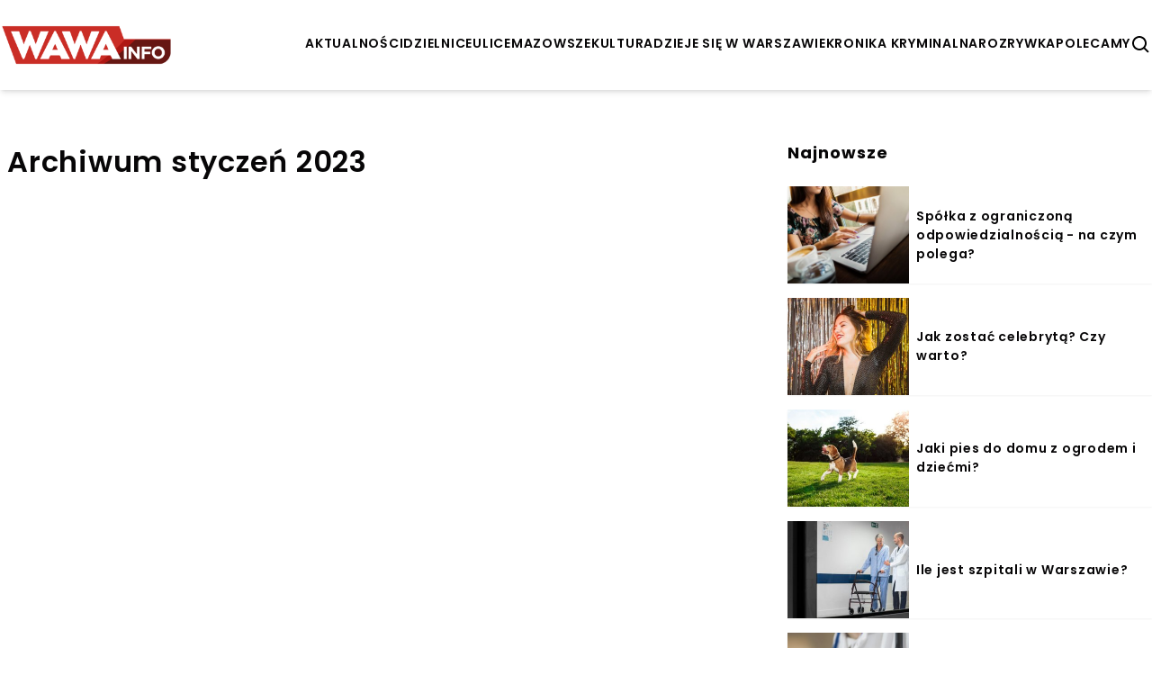

--- FILE ---
content_type: text/html; charset=utf-8
request_url: https://wawainfo.pl/archiwum/2023/01
body_size: 6342
content:

<!doctype html>
<html lang="pl" >
  <head>
    <meta charset="UTF-8">
    <meta name="viewport" content="width=device-width, initial-scale=1">
    <link rel="apple-touch-icon" sizes="57x57" href="https://images.iberion.media/a/wawainfo/apple-icon-57x57.png" />
    <link rel="apple-touch-icon" sizes="60x60" href="https://images.iberion.media/a/wawainfo/apple-icon-60x60.png" />
    <link rel="apple-touch-icon" sizes="72x72" href="https://images.iberion.media/a/wawainfo/apple-icon-72x72.png" />
    <link rel="apple-touch-icon" sizes="76x76" href="https://images.iberion.media/a/wawainfo/apple-icon-76x76.png" />
    <link rel="apple-touch-icon" sizes="114x114" href="https://images.iberion.media/a/wawainfo/apple-icon-114x114.png" />
    <link rel="apple-touch-icon" sizes="120x120" href="https://images.iberion.media/a/wawainfo/apple-icon-120x120.png" />
    <link rel="apple-touch-icon" sizes="144x144" href="https://images.iberion.media/a/wawainfo/apple-icon-144x144.png" />
    <link rel="apple-touch-icon" sizes="152x152" href="https://images.iberion.media/a/wawainfo/apple-icon-152x152.png" />
    <link rel="apple-touch-icon" sizes="180x180" href="https://images.iberion.media/a/wawainfo/apple-icon-180x180.png" />
    <link rel="icon" type="image/png" sizes="192x192" href="https://images.iberion.media/a/wawainfo/android-icon-192x192.png" />
    <link rel="icon" type="image/png" sizes="32x32" href="https://images.iberion.media/a/wawainfo/favicon-32x32.png" />
    <link rel="icon" type="image/png" sizes="96x96" href="https://images.iberion.media/a/wawainfo/favicon-96x96.png" />
    <link rel="icon" type="image/png" sizes="16x16" href="https://images.iberion.media/a/wawainfo/favicon-16x16.png" />
    <link rel="manifest" href="/manifest.json" />
    <link rel="preconnect" href="https://www.googletagmanager.com/" crossorigin />
    <link rel="preconnect" href="https://fonts.googleapis.com/" crossorigin />
    <link rel="preconnect" href="https://fonts.gstatic.com/" crossorigin />
    
    <meta name="msapplication-TileColor" content="" />
    <meta name="msapplication-TileImage" content="https://images.iberion.media/a/wawainfo/ms-icon-144x144.png" />
    <meta name="theme-color" content="" />
    
    <title>Wiadomości z miesiąca styczeń 2023 - wawainfo.pl</title>
    <link rel="canonical" href="https://wawainfo.pl/archiwum/2023/01" />

    <script type="application/ld+json">
        {
            "@context":"https://schema.org",
            "@type":"Organization",
            "name":"IBERION Sp. z o.o.",
            "alternateName":"iberion.pl",
            "url":"https://iberion.pl",
            "logo":"https://iberion.pl/s/i/iberion-logo-bl.svg"
        }
    </script>
    <script type="application/ld+json">
        {
            "@context":"https://schema.org",
            "@type":"WebSite",
            "name":"WawaInfo.pl",
            "alternateName":"wawainfo.pl",
            "url":"https://wawainfo.pl",
            "potentialAction":{
                "@type":"SearchAction",
                "target":"https://wawainfo.pl/szukaj?text={search_term_string}",
                "query-input":{
                    "@type":"PropertyValueSpecification",
                    "valueRequired":true,
                    "valueMaxlength":100,"valueName":"search_term_string"
                }
            }
        }
    </script>
    
      <script src="/static/main.b9a1cb46810bd61314e4.js" type="text/javascript"></script>
      <script src="/static/new_ads.b9a1cb46810bd61314e4.js" type="text/javascript"></script>
        
<script defer id="tag-manager">
    (function (w, d, s, l, i) {
        w[l] = w[l] || []; w[l].push({
            'gtm.start':
                new Date().getTime(), event: 'gtm.js'
        }); var f = d.getElementsByTagName(s)[0],
            j = d.createElement(s), dl = l != 'dataLayer' ? '&l=' + l : ''; j.async = true; j.src =
                'https://www.googletagmanager.com/gtm.js?id=' + i + dl; f.parentNode.insertBefore(j, f);
    })(window, document, 'script', 'dataLayer', 'GTM-P25JKT4');
</script>
<script async src="https://securepubads.g.doubleclick.net/tag/js/gpt.js"></script>


      
      

<script type="text/javascript">
	function e(e){var t=!(arguments.length>1&&void 0!==arguments[1])||arguments[1],c=document.createElement("script");c.src=e,t?c.type="module":(c.async=!0,c.type="text/javascript",c.setAttribute("nomodule",""));var n=document.getElementsByTagName("script")[0];n.parentNode.insertBefore(c,n)}function t(t,c,n){var a,o,r;null!==(a=t.marfeel)&&void 0!==a||(t.marfeel={}),null!==(o=(r=t.marfeel).cmd)&&void 0!==o||(r.cmd=[]),t.marfeel.config=n,t.marfeel.config.accountId=c;var i="https://sdk.mrf.io/statics";e("".concat(i,"/marfeel-sdk.js?id=").concat(c),!0),e("".concat(i,"/marfeel-sdk.es5.js?id=").concat(c),!1)}!function(e,c){var n=arguments.length>2&&void 0!==arguments[2]?arguments[2]:{};t(e,c,n)}(window,2690,{} /*config*/);
</script>
      
    
    
    
    
    
    
  </head>
  <body >
    <noscript>
      <iframe src="https://www.googletagmanager.com/ns.html?id=GTM-P25JKT4"
              height="0" width="0" style="display:none;visibility:hidden"></iframe>
    </noscript>
    
    
    <header class="shadow-md sticky top-0 bg-white z-max">
    <div class="flex w-full md:max-w-screen-xl flex-row justify-between items-center h-20 md:h-24 mx-auto px-4 md:px-0 overflow-hidden">
        
        <div class="flex-initial mt-1 flex flex-row justify-between items-center">
            
            <a href="/" class="w-32 h-12 md:w-48 md:h-24">
                <img src="https://images.iberion.media/a/wawainfo/logo.png" alt="wawainfo.pl" class="w-32 h-12 md:w-48 md:h-24 object-contain">
            </a>
        </div>
        <div class="flex gap-x-8 mt-1">
            <nav class="nv md:flex gap-x-5">
                
                <a class="uppercase font-semibold flex text-[14px] antialiased"
                    href="/aktualnosci/1">Aktualności</a>
                
                <a class="uppercase font-semibold flex text-[14px] antialiased"
                    href="/kategorie/dzielnice/1">dzielnice</a>
                
                <a class="uppercase font-semibold flex text-[14px] antialiased"
                    href="/kategorie/ulice/1">ulice</a>
                
                <a class="uppercase font-semibold flex text-[14px] antialiased"
                    href="/kategorie/mazowsze/1">mazowsze</a>
                
                <a class="uppercase font-semibold flex text-[14px] antialiased"
                    href="/kategorie/kultura/1">Kultura</a>
                
                <a class="uppercase font-semibold flex text-[14px] antialiased"
                    href="/kategorie/dzieje-sie-w-warszawie/1">Dzieje się w Warszawie</a>
                
                <a class="uppercase font-semibold flex text-[14px] antialiased"
                    href="/kategorie/kronika-kryminalna/1">Kronika Kryminalna</a>
                
                <a class="uppercase font-semibold flex text-[14px] antialiased"
                    href="/kategorie/rozrywka/1">rozrywka</a>
                
                <a class="uppercase font-semibold flex text-[14px] antialiased"
                    href="/kategorie/polecamy/1">polecamy</a>
                
            </nav>
            
                <button type="button" id="search" class="flex w-6 h-6 text-black" aria-label="szukaj">
                    <svg xmlns="http://www.w3.org/2000/svg" fill="#000" viewBox="0 0 24 24" stroke-width="0"
                        stroke="currentColor" class="w-6 h-6">
                        <path stroke-linecap="round" stroke-linejoin="round"
                            d="M10,18c1.846,0,3.543-0.635,4.897-1.688l4.396,4.396l1.414-1.414l-4.396-4.396C17.365,13.543,18,11.846,18,10 c0-4.411-3.589-8-8-8s-8,3.589-8,8S5.589,18,10,18z M10,4c3.309,0,6,2.691,6,6s-2.691,6-6,6s-6-2.691-6-6S6.691,4,10,4z" />
                    </svg>
                </button>
                <button type="button" id="menu" class="md:nv flex w-6 h-6 text-black" aria-label="menu">
                    <svg viewBox="0 0 24 24" focusable="false" class="w-6 h-6">
                        <path d="M4 6H20V8H4zM4 11H20V13H4zM4 16H20V18H4z" fill="currentColor"></path>
                    </svg>
                </button>
                <div id="search-modal" class="bg-black/80 w-screen h-screen top-0 left-0 right-0 bottom-0 overflow-hidden z-[100] fixed scale-y-0">
    <form method="get" action="/szukaj" class="w-full h-full relative">
        <div class="absolute border-b-2 border-white w-4/5 md:w-1/3 text-white  top-1/2 left-1/2 -translate-x-1/2 -translate-y-1/2">
            <div class="flex flex-row justify-end items-center pb-4">
                <div class="pointer" id="search-modal-close">
                    <svg xmlns="http://www.w3.org/2000/svg" fill="#fff" viewBox="0 0 24 24" stroke-width="0"
                        stroke="currentColor" class="w-4 h-4">
                        <path stroke-linecap="round" stroke-linejoin="round"
                            d="M.439,21.44a1.5,1.5,0,0,0,2.122,2.121L11.823,14.3a.25.25,0,0,1,.354,0l9.262,9.263a1.5,1.5,0,1,0,2.122-2.121L14.3,12.177a.25.25,0,0,1,0-.354l9.263-9.262A1.5,1.5,0,0,0,21.439.44L12.177,9.7a.25.25,0,0,1-.354,0L2.561.44A1.5,1.5,0,0,0,.439,2.561L9.7,11.823a.25.25,0,0,1,0,.354Z" />
                    </svg>
                </div>
            </div>
            <div class="flex flex-row justify-start items-center mb-2 space-x-4 w-full">
                <svg xmlns="http://www.w3.org/2000/svg" fill="#fff" viewBox="0 0 24 24" stroke-width="0"
                        stroke="currentColor" class="w-6 h-6">
                        <path stroke-linecap="round" stroke-linejoin="round"
                            d="M10,18c1.846,0,3.543-0.635,4.897-1.688l4.396,4.396l1.414-1.414l-4.396-4.396C17.365,13.543,18,11.846,18,10 c0-4.411-3.589-8-8-8s-8,3.589-8,8S5.589,18,10,18z M10,4c3.309,0,6,2.691,6,6s-2.691,6-6,6s-6-2.691-6-6S6.691,4,10,4z" />
                </svg>
                <input type="text" name="q" id="search-input" placeholder="Wpisz wyszukiwaną frazę" class="text-white font-normal text-xl bg-black/0 w-full"/>
            </div>  
        </div>
    </form>
</div>
                <div id="mobile-menu" class="transition transition-translate bg-white w-screen h-screen top-0 right-0 overflow-hidden z-[100] translate-x-full fixed">
    <div class="flex flex-col space-y-8 justify-center items-center relative h-full">
        <button role="button" aria-label="Otwórz menu" class="pointer absolute top-6 right-6" id="mobile-menu-close">
            <svg xmlns="http://www.w3.org/2000/svg" fill="#000" viewBox="0 0 24 24" stroke-width="0"
                stroke="currentColor" class="w-4 h-4">
                <path stroke-linecap="round" stroke-linejoin="round"
                    d="M.439,21.44a1.5,1.5,0,0,0,2.122,2.121L11.823,14.3a.25.25,0,0,1,.354,0l9.262,9.263a1.5,1.5,0,1,0,2.122-2.121L14.3,12.177a.25.25,0,0,1,0-.354l9.263-9.262A1.5,1.5,0,0,0,21.439.44L12.177,9.7a.25.25,0,0,1-.354,0L2.561.44A1.5,1.5,0,0,0,.439,2.561L9.7,11.823a.25.25,0,0,1,0,.354Z" />
            </svg>
        </button>
        
            <a class="uppercase font-semibold flex text-xl hover:text-xl antialiased transition transition-colors text-gradient-end hover:text-white"
                href="/aktualnosci/1">Aktualności</a>
        
            <a class="uppercase font-semibold flex text-xl hover:text-xl antialiased transition transition-colors text-gradient-end hover:text-white"
                href="/kategorie/dzielnice/1">dzielnice</a>
        
            <a class="uppercase font-semibold flex text-xl hover:text-xl antialiased transition transition-colors text-gradient-end hover:text-white"
                href="/kategorie/ulice/1">ulice</a>
        
            <a class="uppercase font-semibold flex text-xl hover:text-xl antialiased transition transition-colors text-gradient-end hover:text-white"
                href="/kategorie/mazowsze/1">mazowsze</a>
        
            <a class="uppercase font-semibold flex text-xl hover:text-xl antialiased transition transition-colors text-gradient-end hover:text-white"
                href="/kategorie/kultura/1">Kultura</a>
        
            <a class="uppercase font-semibold flex text-xl hover:text-xl antialiased transition transition-colors text-gradient-end hover:text-white"
                href="/kategorie/dzieje-sie-w-warszawie/1">Dzieje się w Warszawie</a>
        
            <a class="uppercase font-semibold flex text-xl hover:text-xl antialiased transition transition-colors text-gradient-end hover:text-white"
                href="/kategorie/kronika-kryminalna/1">Kronika Kryminalna</a>
        
            <a class="uppercase font-semibold flex text-xl hover:text-xl antialiased transition transition-colors text-gradient-end hover:text-white"
                href="/kategorie/rozrywka/1">rozrywka</a>
        
            <a class="uppercase font-semibold flex text-xl hover:text-xl antialiased transition transition-colors text-gradient-end hover:text-white"
                href="/kategorie/polecamy/1">polecamy</a>
        
    </div>
</form>
</div>
            
        </div>
    </div>
    
    <div class="w-full h-1 bg-gradient-to-r from-secondary to-primary flex justify-end">
        <div id="progress" class="bg-white h-1 r-0" style="width: 100%"></div>
    </div>
    
</header>
    
    <div class="w-full w-full sm:max-w-screen-xl mx-auto grid grid-cols-3 gap-x-8 gap-y-12">
        <div class="col-span-3 md:col-span-2 pt-14 px-4 sm:px-2 pb-4">
            
    <div class="flex flex-col space-y-8">
        <h1 class="font-semibold text-xl sm:text-3xl mb-4">Archiwum styczeń 2023</h1>
        <div>
            <div class="w-full space-y-4">
              
            </div>
        </div>
    </div>

        </div>
        <div class="col-span-3 md:col-span-1 pt-14">
            
<div class="flex flex-col px-4 md:px-0">
  <div class="flex mb-4">
    <span class="text-primary-text text-lg font-bold text-poppins tracking-[1px]">Najnowsze</span>
  </div>
  
    <a href="https://wawainfo.pl/spolka-z-ograniczona-odpowiedzialnoscia-na-czym-polega-as-wbc-090924"  class="my-2 flex flex-row bg-white shadow-sm hover:bg-gray h-[108px] hover:no-underline">
    <div class="flex-none w-4/12 relative">
        <img alt="praca" loading="lazy" src="https://images.iberion.media/images/origin/woman_1851464_1280_f6cdf1750e.jpg" alt="praca" class="w-full h-full object-cover from-secondary/25 to-primary/25 bg-gradient-to-br" srcset="https://images.iberion.media/images/128/woman_1851464_1280_f6cdf1750e.jpg 128w, https://images.iberion.media/images/256/woman_1851464_1280_f6cdf1750e.jpg 256w, https://images.iberion.media/images/384/woman_1851464_1280_f6cdf1750e.jpg 384w, https://images.iberion.media/images/640/woman_1851464_1280_f6cdf1750e.jpg 640w, https://images.iberion.media/images/750/woman_1851464_1280_f6cdf1750e.jpg 750w, https://images.iberion.media/images/828/woman_1851464_1280_f6cdf1750e.jpg 828w, https://images.iberion.media/images/1080/woman_1851464_1280_f6cdf1750e.jpg 1080w, https://images.iberion.media/images/1200/woman_1851464_1280_f6cdf1750e.jpg 1200w, https://images.iberion.media/images/1920/woman_1851464_1280_f6cdf1750e.jpg 1920w"  sizes="384px"/>
       
    </div>
    <div class="flex flex-col justify-center flex-none w-8/12 text-truncate max-w-full px-2 py-2 text-ellipsis overflow-hidden line-clamp-3">
         <span class="text-sm text-primary-text line-clamp-3 font-semibold">
            
            
            Spółka z ograniczoną odpowiedzialnością - na czym polega?
        </span>
    </div>
</a>
  
    <a href="https://wawainfo.pl/jak-zostac-celebryta-czy-warto-gi-wij-190724"  class="my-2 flex flex-row bg-white shadow-sm hover:bg-gray h-[108px] hover:no-underline">
    <div class="flex-none w-4/12 relative">
        <img alt="kobieta" loading="lazy" src="https://images.iberion.media/images/origin/kobieta_ca737917a1.jpg" alt="kobieta" class="w-full h-full object-cover from-secondary/25 to-primary/25 bg-gradient-to-br" srcset="https://images.iberion.media/images/128/kobieta_ca737917a1.jpg 128w, https://images.iberion.media/images/256/kobieta_ca737917a1.jpg 256w, https://images.iberion.media/images/384/kobieta_ca737917a1.jpg 384w, https://images.iberion.media/images/640/kobieta_ca737917a1.jpg 640w, https://images.iberion.media/images/750/kobieta_ca737917a1.jpg 750w, https://images.iberion.media/images/828/kobieta_ca737917a1.jpg 828w, https://images.iberion.media/images/1080/kobieta_ca737917a1.jpg 1080w, https://images.iberion.media/images/1200/kobieta_ca737917a1.jpg 1200w, https://images.iberion.media/images/1920/kobieta_ca737917a1.jpg 1920w"  sizes="384px"/>
       
    </div>
    <div class="flex flex-col justify-center flex-none w-8/12 text-truncate max-w-full px-2 py-2 text-ellipsis overflow-hidden line-clamp-3">
         <span class="text-sm text-primary-text line-clamp-3 font-semibold">
            
            
            Jak zostać celebrytą? Czy warto?
        </span>
    </div>
</a>
  
    <a href="https://wawainfo.pl/jaki-pies-do-domu-z-ogrodem-i-dziecmi-gi-wij-240624"  class="my-2 flex flex-row bg-white shadow-sm hover:bg-gray h-[108px] hover:no-underline">
    <div class="flex-none w-4/12 relative">
        <img alt="pies" loading="lazy" src="https://images.iberion.media/images/origin/pies_d6c8e37650.jpg" alt="pies" class="w-full h-full object-cover from-secondary/25 to-primary/25 bg-gradient-to-br" srcset="https://images.iberion.media/images/128/pies_d6c8e37650.jpg 128w, https://images.iberion.media/images/256/pies_d6c8e37650.jpg 256w, https://images.iberion.media/images/384/pies_d6c8e37650.jpg 384w, https://images.iberion.media/images/640/pies_d6c8e37650.jpg 640w, https://images.iberion.media/images/750/pies_d6c8e37650.jpg 750w, https://images.iberion.media/images/828/pies_d6c8e37650.jpg 828w, https://images.iberion.media/images/1080/pies_d6c8e37650.jpg 1080w, https://images.iberion.media/images/1200/pies_d6c8e37650.jpg 1200w, https://images.iberion.media/images/1920/pies_d6c8e37650.jpg 1920w"  sizes="384px"/>
       
    </div>
    <div class="flex flex-col justify-center flex-none w-8/12 text-truncate max-w-full px-2 py-2 text-ellipsis overflow-hidden line-clamp-3">
         <span class="text-sm text-primary-text line-clamp-3 font-semibold">
            
            
            Jaki pies do domu z ogrodem i dziećmi?
        </span>
    </div>
</a>
  
    <a href="https://wawainfo.pl/ile-jest-szpitali-w-warszawie-gi-wij-240624"  class="my-2 flex flex-row bg-white shadow-sm hover:bg-gray h-[108px] hover:no-underline">
    <div class="flex-none w-4/12 relative">
        <img alt="lekarz i pacjent w szpitalu" loading="lazy" src="https://images.iberion.media/images/origin/lek_9acaf8a4fb.jpg" alt="lekarz i pacjent w szpitalu" class="w-full h-full object-cover from-secondary/25 to-primary/25 bg-gradient-to-br" srcset="https://images.iberion.media/images/128/lek_9acaf8a4fb.jpg 128w, https://images.iberion.media/images/256/lek_9acaf8a4fb.jpg 256w, https://images.iberion.media/images/384/lek_9acaf8a4fb.jpg 384w, https://images.iberion.media/images/640/lek_9acaf8a4fb.jpg 640w, https://images.iberion.media/images/750/lek_9acaf8a4fb.jpg 750w, https://images.iberion.media/images/828/lek_9acaf8a4fb.jpg 828w, https://images.iberion.media/images/1080/lek_9acaf8a4fb.jpg 1080w, https://images.iberion.media/images/1200/lek_9acaf8a4fb.jpg 1200w, https://images.iberion.media/images/1920/lek_9acaf8a4fb.jpg 1920w"  sizes="384px"/>
       
    </div>
    <div class="flex flex-col justify-center flex-none w-8/12 text-truncate max-w-full px-2 py-2 text-ellipsis overflow-hidden line-clamp-3">
         <span class="text-sm text-primary-text line-clamp-3 font-semibold">
            
            
            Ile jest szpitali w Warszawie?
        </span>
    </div>
</a>
  
    <a href="https://wawainfo.pl/problemy-z-odzywianiem-gdzie-zglosic-sie-po-pomoc-w-warszawie-gi-wbc-280424"  class="my-2 flex flex-row bg-white shadow-sm hover:bg-gray h-[108px] hover:no-underline">
    <div class="flex-none w-4/12 relative">
        <img alt="lekarz" loading="lazy" src="https://images.iberion.media/images/origin/lekarz_1d9f5ca6fe.jpeg" alt="lekarz" class="w-full h-full object-cover from-secondary/25 to-primary/25 bg-gradient-to-br" srcset="https://images.iberion.media/images/128/lekarz_1d9f5ca6fe.jpeg 128w, https://images.iberion.media/images/256/lekarz_1d9f5ca6fe.jpeg 256w, https://images.iberion.media/images/384/lekarz_1d9f5ca6fe.jpeg 384w, https://images.iberion.media/images/640/lekarz_1d9f5ca6fe.jpeg 640w, https://images.iberion.media/images/750/lekarz_1d9f5ca6fe.jpeg 750w, https://images.iberion.media/images/828/lekarz_1d9f5ca6fe.jpeg 828w, https://images.iberion.media/images/1080/lekarz_1d9f5ca6fe.jpeg 1080w, https://images.iberion.media/images/1200/lekarz_1d9f5ca6fe.jpeg 1200w, https://images.iberion.media/images/1920/lekarz_1d9f5ca6fe.jpeg 1920w"  sizes="384px"/>
       
    </div>
    <div class="flex flex-col justify-center flex-none w-8/12 text-truncate max-w-full px-2 py-2 text-ellipsis overflow-hidden line-clamp-3">
         <span class="text-sm text-primary-text line-clamp-3 font-semibold">
            
            
            Problemy z odżywianiem – gdzie zgłosić się po pomoc w Warszawie?
        </span>
    </div>
</a>
  
    <a href="https://wawainfo.pl/jakie-druzyny-sportowe-graja-w-warszawie-gi-wbc-280424"  class="my-2 flex flex-row bg-white shadow-sm hover:bg-gray h-[108px] hover:no-underline">
    <div class="flex-none w-4/12 relative">
        <img alt="Legia Warszawa" loading="lazy" src="https://images.iberion.media/images/origin/legia_99cf00d4d3.jpeg" alt="Legia Warszawa" class="w-full h-full object-cover from-secondary/25 to-primary/25 bg-gradient-to-br" srcset="https://images.iberion.media/images/128/legia_99cf00d4d3.jpeg 128w, https://images.iberion.media/images/256/legia_99cf00d4d3.jpeg 256w, https://images.iberion.media/images/384/legia_99cf00d4d3.jpeg 384w, https://images.iberion.media/images/640/legia_99cf00d4d3.jpeg 640w, https://images.iberion.media/images/750/legia_99cf00d4d3.jpeg 750w, https://images.iberion.media/images/828/legia_99cf00d4d3.jpeg 828w, https://images.iberion.media/images/1080/legia_99cf00d4d3.jpeg 1080w, https://images.iberion.media/images/1200/legia_99cf00d4d3.jpeg 1200w, https://images.iberion.media/images/1920/legia_99cf00d4d3.jpeg 1920w"  sizes="384px"/>
       
    </div>
    <div class="flex flex-col justify-center flex-none w-8/12 text-truncate max-w-full px-2 py-2 text-ellipsis overflow-hidden line-clamp-3">
         <span class="text-sm text-primary-text line-clamp-3 font-semibold">
            
            
            Jakie drużyny sportowe grają w Warszawie?
        </span>
    </div>
</a>
  
    <a href="https://wawainfo.pl/jak-kupic-tanio-dom-w-warszawie-gi-wbc-280424"  class="my-2 flex flex-row bg-white shadow-sm hover:bg-gray h-[108px] hover:no-underline">
    <div class="flex-none w-4/12 relative">
        <img alt="warszawa" loading="lazy" src="https://images.iberion.media/images/origin/warszawa_9fc69502c2.jpeg" alt="warszawa" class="w-full h-full object-cover from-secondary/25 to-primary/25 bg-gradient-to-br" srcset="https://images.iberion.media/images/128/warszawa_9fc69502c2.jpeg 128w, https://images.iberion.media/images/256/warszawa_9fc69502c2.jpeg 256w, https://images.iberion.media/images/384/warszawa_9fc69502c2.jpeg 384w, https://images.iberion.media/images/640/warszawa_9fc69502c2.jpeg 640w, https://images.iberion.media/images/750/warszawa_9fc69502c2.jpeg 750w, https://images.iberion.media/images/828/warszawa_9fc69502c2.jpeg 828w, https://images.iberion.media/images/1080/warszawa_9fc69502c2.jpeg 1080w, https://images.iberion.media/images/1200/warszawa_9fc69502c2.jpeg 1200w, https://images.iberion.media/images/1920/warszawa_9fc69502c2.jpeg 1920w"  sizes="384px"/>
       
    </div>
    <div class="flex flex-col justify-center flex-none w-8/12 text-truncate max-w-full px-2 py-2 text-ellipsis overflow-hidden line-clamp-3">
         <span class="text-sm text-primary-text line-clamp-3 font-semibold">
            
            
            Jak kupić tanio dom w Warszawie?
        </span>
    </div>
</a>
  
    <a href="https://wawainfo.pl/informacje-z-branzy-rolniczej-gdzie-najlepiej-ich-szukac-ri-wij-160324"  class="my-2 flex flex-row bg-white shadow-sm hover:bg-gray h-[108px] hover:no-underline">
    <div class="flex-none w-4/12 relative">
        <img alt="ciągnik" loading="lazy" src="https://images.iberion.media/images/origin/ciagnik_17d7daa8e5.jpg" alt="ciągnik" class="w-full h-full object-cover from-secondary/25 to-primary/25 bg-gradient-to-br" srcset="https://images.iberion.media/images/128/ciagnik_17d7daa8e5.jpg 128w, https://images.iberion.media/images/256/ciagnik_17d7daa8e5.jpg 256w, https://images.iberion.media/images/384/ciagnik_17d7daa8e5.jpg 384w, https://images.iberion.media/images/640/ciagnik_17d7daa8e5.jpg 640w, https://images.iberion.media/images/750/ciagnik_17d7daa8e5.jpg 750w, https://images.iberion.media/images/828/ciagnik_17d7daa8e5.jpg 828w, https://images.iberion.media/images/1080/ciagnik_17d7daa8e5.jpg 1080w, https://images.iberion.media/images/1200/ciagnik_17d7daa8e5.jpg 1200w, https://images.iberion.media/images/1920/ciagnik_17d7daa8e5.jpg 1920w"  sizes="384px"/>
       
    </div>
    <div class="flex flex-col justify-center flex-none w-8/12 text-truncate max-w-full px-2 py-2 text-ellipsis overflow-hidden line-clamp-3">
         <span class="text-sm text-primary-text line-clamp-3 font-semibold">
            
            
            Informacje z branży rolniczej – gdzie najlepiej ich szukać?
        </span>
    </div>
</a>
  
    <a href="https://wawainfo.pl/jedzenie-na-wakacjach-w-polsce-czego-sprobowac-a-czego-sie-wystrzegac-ri-wij-160324"  class="my-2 flex flex-row bg-white shadow-sm hover:bg-gray h-[108px] hover:no-underline">
    <div class="flex-none w-4/12 relative">
        <img alt="lody" loading="lazy" src="https://images.iberion.media/images/origin/lody_4744d5ebf5.jpg" alt="lody" class="w-full h-full object-cover from-secondary/25 to-primary/25 bg-gradient-to-br" srcset="https://images.iberion.media/images/128/lody_4744d5ebf5.jpg 128w, https://images.iberion.media/images/256/lody_4744d5ebf5.jpg 256w, https://images.iberion.media/images/384/lody_4744d5ebf5.jpg 384w, https://images.iberion.media/images/640/lody_4744d5ebf5.jpg 640w, https://images.iberion.media/images/750/lody_4744d5ebf5.jpg 750w, https://images.iberion.media/images/828/lody_4744d5ebf5.jpg 828w, https://images.iberion.media/images/1080/lody_4744d5ebf5.jpg 1080w, https://images.iberion.media/images/1200/lody_4744d5ebf5.jpg 1200w, https://images.iberion.media/images/1920/lody_4744d5ebf5.jpg 1920w"  sizes="384px"/>
       
    </div>
    <div class="flex flex-col justify-center flex-none w-8/12 text-truncate max-w-full px-2 py-2 text-ellipsis overflow-hidden line-clamp-3">
         <span class="text-sm text-primary-text line-clamp-3 font-semibold">
            
            
            Jedzenie na wakacjach w Polsce – czego spróbować, a czego się wystrzegać?
        </span>
    </div>
</a>
  

</div>

        </div>
    </div>

    <footer class="w-full bg-dark-gray overflow-x-hidden">
    <div class="max-w-screen-lg mx-auto">
        <div class="pt-12 pb-2 px-4 md:px-0">
            <div class="text-gray">
                Znajdź nas
            </div>
            <div class="flex justify-between flex-wrap w-full md:w-1/2 mt-4 mb-2">
                <div class="flex flex-col space-y-4">
                    
                        <a href="https://www.facebook.com/portalowarszawie" class="flex gap-2">
                            <div>
                                <svg viewBox="0 0 24 24" class="w-6 h-6 fill-gray">
                                    <path
                                        d="M13.397,20.997v-8.196h2.765l0.411-3.209h-3.176V7.548c0-0.926,0.258-1.56,1.587-1.56h1.684V3.127 C15.849,3.039,15.025,2.997,14.201,3c-2.444,0-4.122,1.492-4.122,4.231v2.355H7.332v3.209h2.753v8.202H13.397z"
                                        
                                    ></path>
                                </svg>
                            </div>
                            <span class="text-gray">Facebook</span>
                        </a>
                    
                    
                    
                        <a href="https://www.instagram.com/wawainfo/" class="flex gap-2 decoration-gray">
                            <div>
                                <svg viewBox="0 0 24 24" class="w-6 h-6 fill-gray">
                                    <path
                                        d="M20.947,8.305c-0.011-0.757-0.151-1.508-0.419-2.216c-0.469-1.209-1.424-2.165-2.633-2.633 c-0.699-0.263-1.438-0.404-2.186-0.42C14.747,2.993,14.442,2.981,12,2.981s-2.755,0-3.71,0.055 c-0.747,0.016-1.486,0.157-2.185,0.42C4.896,3.924,3.94,4.88,3.472,6.089C3.209,6.788,3.067,7.527,3.053,8.274 c-0.043,0.963-0.056,1.268-0.056,3.71s0,2.754,0.056,3.71c0.015,0.748,0.156,1.486,0.419,2.187 c0.469,1.208,1.424,2.164,2.634,2.632c0.696,0.272,1.435,0.426,2.185,0.45c0.963,0.043,1.268,0.056,3.71,0.056s2.755,0,3.71-0.056 c0.747-0.015,1.486-0.156,2.186-0.419c1.209-0.469,2.164-1.425,2.633-2.633c0.263-0.7,0.404-1.438,0.419-2.187 c0.043-0.962,0.056-1.267,0.056-3.71C21.003,9.572,21.003,9.262,20.947,8.305z M11.994,16.602c-2.554,0-4.623-2.069-4.623-4.623 s2.069-4.623,4.623-4.623c2.552,0,4.623,2.069,4.623,4.623S14.546,16.602,11.994,16.602z M16.801,8.263 c-0.597,0-1.078-0.482-1.078-1.078s0.481-1.078,1.078-1.078c0.595,0,1.077,0.482,1.077,1.078S17.396,8.263,16.801,8.263z"
                                        
                                    ></path>
                                </svg>
                            </div>
                            <span class="text-gray">Instagram</span>
                        </a>
                    
                </div>
                <div class="flex flex-col space-y-4">
                    <a href="/kontakt" class="text-gray decoration-gray">
                    Kontakt
                    </a>
                    <a href="/regulamin" class="text-gray decoration-gray">
                    Regulamin
                    </a>
                    <a href="/polityka-prywatnosci" class="text-gray decoration-gray">
                    Polityka prywatności
                    </a>
                </div>
                <div class="flex flex-col space-y-4">
                    <a href="/autorzy" class="text-gray decoration-gray">
                    Autorzy artykułów
                    </a>
                    <a href="/archiwum" class="text-gray decoration-gray">
                    Archiwum
                    </a>
                    <a href="/rss" class="text-gray decoration-gray">
                    RSS
                    </a>
                </div>
            </div>
            <div class="text-right">
                <span class="text-xs text-secondary-text font-normal">Copyright © 2023. Iberion. All rights reserved.</span>
            </div>
        </div>
    </div>
    <div class="w-full border-t border-gray">
        <div class="max-w-screen-lg mx-auto">
            <div class="flex flex-col md:flex-row gap-x-4 py-8">
                <span class="font-normal text-gray text-xs whitespace-nowrap px-4 md:px-0">
                NASZE SERWISY:
                </span>
                <div class="grid grid-cols-2 px-4 mt-8 md:mt-0 md:px-0 md:flex md:flex-wrap justify-between md:justify-start items-start gap-6">
                
                    <a href="https://www.biznesinfo.pl/" class="text-gray decoration-gray uppercase font-semibold text-xs md:text-sm text-ellipsis">biznesinfo.pl</a>
                
                    <a href="https://www.rolnikinfo.pl/" class="text-gray decoration-gray uppercase font-semibold text-xs md:text-sm text-ellipsis">rolnikinfo.pl</a>
                
                    <a href="https://turysci.pl/" class="text-gray decoration-gray uppercase font-semibold text-xs md:text-sm text-ellipsis">turysci.pl</a>
                
                    <a href="https://lelum.pl/" class="text-gray decoration-gray uppercase font-semibold text-xs md:text-sm text-ellipsis">lelum.pl</a>
                
                    <a href="https://pacjenci.pl/" class="text-gray decoration-gray uppercase font-semibold text-xs md:text-sm text-ellipsis">pacjenci.pl</a>
                
                    <a href="https://www.antyfake.pl/" class="text-gray decoration-gray uppercase font-semibold text-xs md:text-sm text-ellipsis">antyfake.pl</a>
                
                    <a href="https://swiatzwierzat.pl/" class="text-gray decoration-gray uppercase font-semibold text-xs md:text-sm text-ellipsis">swiatzwierzat.pl</a>
                
                    <a href="https://swiatgwiazd.pl/" class="text-gray decoration-gray uppercase font-semibold text-xs md:text-sm text-ellipsis">swiatgwiazd.pl</a>
                
                    <a href="https://domekiogrodek.pl/" class="text-gray decoration-gray uppercase font-semibold text-xs md:text-sm text-ellipsis">domekiogrodek.pl</a>
                
                    <a href="https://smakosze.pl/" class="text-gray decoration-gray uppercase font-semibold text-xs md:text-sm text-ellipsis">smakosze.pl</a>
                
                    <a href="https://goniec.pl/" class="text-gray decoration-gray uppercase font-semibold text-xs md:text-sm text-ellipsis">goniec.pl</a>
                
                    <a href="https://wiadomosci.goniec.pl/" class="text-gray decoration-gray uppercase font-semibold text-xs md:text-sm text-ellipsis">wiadomosci.goniec.pl</a>
                
                    <a href="https://tech.biznesinfo.pl/" class="text-gray decoration-gray uppercase font-semibold text-xs md:text-sm text-ellipsis">tech.biznesinfo.pl</a>
                
                </div>
            </div>
        </div>  
    </div>
</footer>
    
  <script defer src="https://static.cloudflareinsights.com/beacon.min.js/vcd15cbe7772f49c399c6a5babf22c1241717689176015" integrity="sha512-ZpsOmlRQV6y907TI0dKBHq9Md29nnaEIPlkf84rnaERnq6zvWvPUqr2ft8M1aS28oN72PdrCzSjY4U6VaAw1EQ==" data-cf-beacon='{"version":"2024.11.0","token":"ebfe4b8ba6a74b9eaf5522b936ca5aeb","r":1,"server_timing":{"name":{"cfCacheStatus":true,"cfEdge":true,"cfExtPri":true,"cfL4":true,"cfOrigin":true,"cfSpeedBrain":true},"location_startswith":null}}' crossorigin="anonymous"></script>
</body>
</html>

--- FILE ---
content_type: text/html; charset=utf-8
request_url: https://www.google.com/recaptcha/api2/aframe
body_size: 268
content:
<!DOCTYPE HTML><html><head><meta http-equiv="content-type" content="text/html; charset=UTF-8"></head><body><script nonce="65La2hIYFknpw_xeU41K8w">/** Anti-fraud and anti-abuse applications only. See google.com/recaptcha */ try{var clients={'sodar':'https://pagead2.googlesyndication.com/pagead/sodar?'};window.addEventListener("message",function(a){try{if(a.source===window.parent){var b=JSON.parse(a.data);var c=clients[b['id']];if(c){var d=document.createElement('img');d.src=c+b['params']+'&rc='+(localStorage.getItem("rc::a")?sessionStorage.getItem("rc::b"):"");window.document.body.appendChild(d);sessionStorage.setItem("rc::e",parseInt(sessionStorage.getItem("rc::e")||0)+1);localStorage.setItem("rc::h",'1769527333115');}}}catch(b){}});window.parent.postMessage("_grecaptcha_ready", "*");}catch(b){}</script></body></html>

--- FILE ---
content_type: text/plain
request_url: https://www.google-analytics.com/j/collect?v=1&_v=j102&a=694290301&t=pageview&_s=1&dl=https%3A%2F%2Fwawainfo.pl%2Farchiwum%2F2023%2F01&ul=en-us%40posix&dt=Wiadomo%C5%9Bci%20z%20miesi%C4%85ca%20stycze%C5%84%202023%20-%20wawainfo.pl&sr=1280x720&vp=1280x720&_u=YEBAAEABAAAAACAAI~&jid=1521632585&gjid=1435780428&cid=1291444250.1769527314&tid=UA-44038256-36&_gid=1532618938.1769527314&_r=1&_slc=1&gtm=45He61n1h1n81P25JKT4v848364083za200zd848364083&gcd=13l3l3l3l1l1&dma=0&tag_exp=103116026~103200004~104527906~104528501~104684208~104684211~105391252~115495939~115938466~115938468~116185181~116185182~116682875~116988315~117041588~117099529&z=237206145
body_size: -449
content:
2,cG-W2EFKY4P8S

--- FILE ---
content_type: text/javascript; charset=utf-8
request_url: https://wawainfo.pl/static/new_ads.b9a1cb46810bd61314e4.js
body_size: 607
content:
(()=>{requestAnimationFrame((function(){setTimeout((function(){!function(){var e=window.googletag||{cmd:[]},o=document.getElementsByClassName("new-ad");o&&(window.googletag=window.googletag||{cmd:[]},e.cmd.push((function(){e.pubads().enableLazyLoad({fetchMarginPercent:100,renderMarginPercent:50,mobileScaling:1}),e.pubads().addEventListener("impressionViewable",(function(t){var o=t.slot;setTimeout((function(){"true"==o.getTargeting("refresh_enabled")&&(o.setTargeting("refresh","true"),e.pubads().refresh([o]))}),3e4)})),e.pubads().addEventListener("slotRenderEnded",(function(e){var t=e.slot.getSlotElementId();e.isEmpty||document.getElementById(t).parentElement.classList.remove("ad-placeholder")}))})),t(),Array.from(o).forEach((function(t){var o=t.getAttribute("data-id"),i=t.getAttribute("data-slot"),n=t.getAttribute("data-desktop-sizes"),a=t.getAttribute("data-mobile-sizes"),d=window.innerWidth>768,r=window.innerWidth<=768,g=t.getAttribute("data-show-desktop"),l=t.getAttribute("data-show-mobile"),s=t.getAttribute("data-disable-lazy-load"),u=t.getAttribute("data-refresh");requestAnimationFrame((function(){setTimeout((function(){if(g&&l||g&&d){var t=JSON.parse(n);e.cmd.push((function(){var n=e.defineSlot(i,t,o);u&&n.setTargeting("refresh_enabled","true"),n.addService(e.pubads()),e.enableServices()})),e.cmd.push((function(){e.display(o)}))}else if(l&&r){var c=JSON.parse(a);e.cmd.push((function(){e.defineSlot(i,c,o).addService(e.pubads()),e.enableServices()})),e.cmd.push((function(){e.display(o)}))}s&&e.cmd.push((function(){e.pubads().refresh([i])}))}),0)}))})))}()}),0)}));var e=["www.biznesinfo.pl","rolnikinfo.pl","turysci.pl","lelum.pl","rozrywka.lelum.pl","pacjenci.pl","swiatzwierzat.pl","swiatgwiazd.pl","kobieta.swiatgwiazd.pl","domekiogrodek.pl","smakosze.pl","goniec.pl","rozrywka.goniec.pl","sport.goniec.pl","portalparentingowy.pl"];function t(){var t,o=document.referrer,i=null===(t=navigator)||void 0===t?void 0:t.userAgent;if(o.includes("facebook")||window.location.href.includes("utm_source=facebook")||window.location.href.includes("fbclid")||window.location.href.includes("fb_inapp")||i.includes("FBAN")||i.includes("FBAV"))return window.googletag=window.googletag||{cmd:[]},void googletag.cmd.push((function(){googletag.pubads().setTargeting("source","facebook")}));if(window.location.href.includes("utm_source=google")||window.location.href.includes("gclid")||o.includes("google"))return window.googletag=window.googletag||{cmd:[]},void googletag.cmd.push((function(){googletag.pubads().setTargeting("source","google")}));var n=o.split("/"),a=n[2];if(4==n.length&&e.includes(a))return window.googletag=window.googletag||{cmd:[]},void googletag.cmd.push((function(){googletag.pubads().setTargeting("source","internal")}));o&&(window.googletag=window.googletag||{cmd:[]},googletag.cmd.push((function(){googletag.pubads().setTargeting("source","other")})))}})();

--- FILE ---
content_type: text/javascript; charset=utf-8
request_url: https://wawainfo.pl/static/main.b9a1cb46810bd61314e4.js
body_size: 17606
content:
(()=>{"use strict";var e={742:(e,t,r)=>{r.d(t,{Z:()=>_});var a=r(81),o=r.n(a),i=r(645),n=r.n(i),d=r(667),m=r.n(d),s=new URL(r(909),r.b),c=new URL(r(133),r.b),p=new URL(r(601),r.b),l=new URL(r(686),r.b),g=new URL(r(80),r.b),w=new URL(r(628),r.b),b=new URL(r(213),r.b),h=n()(o());h.push([e.id,"@import url(https://fonts.googleapis.com/css2?family=Poppins:wght@400;600;700&display=swap);"]),h.push([e.id,"@import url(https://fonts.googleapis.com/css2?family=Roboto:ital,wght@0,100;0,300;0,400;0,500;0,700;0,900;1,100;1,300;1,400;1,500;1,700;1,900&display=swap);"]);var f=m()(s),x=m()(c),v=m()(p),u=m()(l),y=m()(g),k=m()(w),z=m()(b);h.push([e.id,'.bg_sg{background:linear-gradient(135deg, #780045 0%, #e30071 100%);background:var(--Gradinet, linear-gradient(135deg, #780045 0%, #e30071 100%))}.gradient_sg{color:linear-gradient(135deg, #780045 0%, #e30071 100%);color:var(--Gradinet, linear-gradient(135deg, #780045 0%, #e30071 100%))}.border_sg{border:1px solid #e30071;border:1px solid var(--Gradinet, #e30071)}.gradient_sg_text{background:linear-gradient(#780045 0%, #e30071 100%);background:var(--Gradinet, linear-gradient(#780045 0%, #e30071 100%));-webkit-background-clip:text;-webkit-text-fill-color:rgba(0,0,0,0)}.gradient_sg_text_hover:hover{background:linear-gradient(135deg, #780045 0%, #e30071 100%);background:var(--Gradinet, linear-gradient(135deg, #780045 0%, #e30071 100%));-webkit-background-clip:text;-webkit-text-fill-color:rgba(0,0,0,0)}.button_sg{background:linear-gradient(135deg, #780045 0%, #e30071 100%);background:var(--Gradinet, linear-gradient(135deg, #780045 0%, #e30071 100%))}.button_sg>span{--tw-text-opacity: 1;color:#fff;color:rgb(255 255 255/var(--tw-text-opacity))}.button_sg_2{background:linear-gradient(135deg, #780045 0%, #e30071 100%);background:var(--Gradinet, linear-gradient(135deg, #780045 0%, #e30071 100%))}.button_sg_2>span{--tw-text-opacity: 1;color:#fff;color:rgb(255 255 255/var(--tw-text-opacity))}.button_sg_2:hover{background:#ea338c}.button_sg_2:hover>span{--tw-text-opacity: 1;color:#fff;color:rgb(255 255 255/var(--tw-text-opacity))}.button_sg_secondary{--tw-bg-opacity: 1;background-color:#fff;background-color:rgb(255 255 255/var(--tw-bg-opacity))}.button_sg_secondary>span{background:linear-gradient(#780045 0%, #e30071 100%);background:var(--Gradinet, linear-gradient(#780045 0%, #e30071 100%));-webkit-background-clip:text;-webkit-text-fill-color:rgba(0,0,0,0)}.button_sg_secondary:hover{background-color:#ffe5f3}.button_sg_secondary:hover>span{background:linear-gradient(#780045 0%, #e30071 100%);background:var(--Gradinet, linear-gradient(#780045 0%, #e30071 100%));-webkit-background-clip:text;-webkit-text-fill-color:rgba(0,0,0,0)}.button_sg_border_c{border-width:1px 1px 1px 0;border-style:solid}@media(min-width: 800px){.button_sg_border_c{border-width:1px 1px 0 0;border-style:solid}}.button_sg_border_r{border-width:1px 1px 1px 0;border-style:solid;border-radius:0px 12px 12px 0px}@media(min-width: 800px){.button_sg_border_r{border-width:1px 1px 0 0;border-style:solid;border-radius:0 12px 0 0}}.button_sg_border_l{border-width:1px 1px 1px 1px;border-style:solid;border-radius:12px 0 0 12px}@media(min-width: 800px){.button_sg_border_l{border-width:1px 1px 0 1px;border-style:solid;border-radius:12px 0 0 0}}.sg_slider::before{content:"";position:absolute;transform:none;top:0;left:0;width:100vw;height:100%;background:linear-gradient(to bottom, #e30071, transparent);z-index:0;pointer-events:none}@media(min-width: 1300px){.sg_slider::before{transform:translateX(calc((100vw - 1300px) / -2));transform:translateX(calc((100vw - var(--min-width)) / -2))}}.sg_gray_background::before{content:"";position:absolute;transform:none;top:0;width:100vw;height:100%;background:#f7f8fb;z-index:-1;pointer-events:none}@media(min-width: 1300px){.sg_gray_background::before{transform:translateX(calc((100vw - 1300px) / -2));transform:translateX(calc((100vw - var(--min-width)) / -2))}}.sg_transform{transform:none}@media(min-width: 1300px){.sg_transform{transform:translateX(calc((100vw - 1300px) / -2));transform:translateX(calc((100vw - var(--min-width)) / -2))}}.sg_footer{width:100%}.sg_footer>div{margin-left:auto;margin-right:auto;display:flex;max-width:80rem;flex-direction:column;justify-content:space-between}.sg_footer>div>:not([hidden])~:not([hidden]){--tw-space-x-reverse: 0;margin-right:0rem;margin-right:calc(1rem*var(--tw-space-x-reverse));margin-left:1rem;margin-left:calc(1rem*(1 - var(--tw-space-x-reverse)));margin-left:1rem;margin-left:calc(1rem*(1 - var(--tw-space-x-reverse)))}.sg_footer>div{padding-top:2.5rem;padding-bottom:0px}@media(min-width: 800px){.sg_footer>div{flex-direction:row}.sg_footer>div>:not([hidden])~:not([hidden]){--tw-space-x-reverse: 0;margin-right:0rem;margin-right:calc(4rem*var(--tw-space-x-reverse));margin-left:4rem;margin-left:calc(4rem*(1 - var(--tw-space-x-reverse)));margin-left:4rem;margin-left:calc(4rem*(1 - var(--tw-space-x-reverse)))}.sg_footer>div{padding-bottom:2.5rem}}.sg_footer>div>div{margin-bottom:3rem}@media(min-width: 800px){.sg_footer>div>div{margin-bottom:0px}}.sg_footer>div>div>span.footer-title{font-size:.875rem;font-weight:600;text-transform:uppercase}*,::before,::after{box-sizing:border-box;border-width:0;border-style:solid;border-color:currentColor}::before,::after{--tw-content: ""}html{line-height:1.5;-webkit-text-size-adjust:100%;-moz-tab-size:4;-o-tab-size:4;tab-size:4;font-family:ui-sans-serif,system-ui,-apple-system,Segoe UI,Roboto,Ubuntu,Cantarell,Noto Sans,sans-serif,BlinkMacSystemFont,"Segoe UI",Roboto,"Helvetica Neue",Arial,"Noto Sans",sans-serif,"Apple Color Emoji","Segoe UI Emoji","Segoe UI Symbol","Noto Color Emoji";font-feature-settings:normal;font-variation-settings:normal}body{margin:0;line-height:inherit}hr{height:0;color:inherit;border-top-width:1px}abbr:where([title]){text-decoration:underline;-webkit-text-decoration:underline dotted;text-decoration:underline dotted}h1,h2,h3,h4,h5,h6{font-size:inherit;font-weight:inherit}a{color:inherit;text-decoration:inherit}b,strong{font-weight:bolder}code,kbd,samp,pre{font-family:ui-monospace,SFMono-Regular,Menlo,Monaco,Consolas,"Liberation Mono","Courier New",monospace;font-size:1em}small{font-size:80%}sub,sup{font-size:75%;line-height:0;position:relative;vertical-align:baseline}sub{bottom:-0.25em}sup{top:-0.5em}table{text-indent:0;border-color:inherit;border-collapse:collapse}button,input,optgroup,select,textarea{font-family:inherit;font-size:100%;font-weight:inherit;line-height:inherit;color:inherit;margin:0;padding:0}button,select{text-transform:none}button,[type=button],[type=reset],[type=submit]{-webkit-appearance:button;background-color:rgba(0,0,0,0);background-image:none}:-moz-focusring{outline:auto}:-moz-ui-invalid{box-shadow:none}progress{vertical-align:baseline}::-webkit-inner-spin-button,::-webkit-outer-spin-button{height:auto}[type=search]{-webkit-appearance:textfield;outline-offset:-2px}::-webkit-search-decoration{-webkit-appearance:none}::-webkit-file-upload-button{-webkit-appearance:button;font:inherit}summary{display:list-item}blockquote,dl,dd,h1,h2,h3,h4,h5,h6,hr,figure,p,pre{margin:0}fieldset{margin:0;padding:0}legend{padding:0}ol,ul,menu{list-style:none;margin:0;padding:0}textarea{resize:vertical}input::-moz-placeholder,textarea::-moz-placeholder{opacity:1;color:#9ca3af}input::placeholder,textarea::placeholder{opacity:1;color:#9ca3af}button,[role=button]{cursor:pointer}:disabled{cursor:default}img,svg,video,canvas,audio,iframe,embed,object{display:block;vertical-align:middle}img,video{max-width:100%;height:auto}[hidden]{display:none}[type=text],[type=email],[type=url],[type=password],[type=number],[type=date],[type=datetime-local],[type=month],[type=search],[type=tel],[type=time],[type=week],[multiple],textarea,select{-webkit-appearance:none;-moz-appearance:none;appearance:none;background-color:#fff;border-color:#6b7280;border-width:1px;border-radius:0px;padding-top:.5rem;padding-right:.75rem;padding-bottom:.5rem;padding-left:.75rem;font-size:1rem;line-height:1.5rem;--tw-shadow: 0 0 rgba(0,0,0,0)}[type=text]:focus,[type=email]:focus,[type=url]:focus,[type=password]:focus,[type=number]:focus,[type=date]:focus,[type=datetime-local]:focus,[type=month]:focus,[type=search]:focus,[type=tel]:focus,[type=time]:focus,[type=week]:focus,[multiple]:focus,textarea:focus,select:focus{outline:2px solid rgba(0,0,0,0);outline-offset:2px;--tw-ring-inset: var(--tw-empty,/*!*/ /*!*/);--tw-ring-offset-width: 0px;--tw-ring-offset-color: #fff;--tw-ring-color: #2563eb;--tw-ring-offset-shadow: var(--tw-ring-inset) 0 0 0 var(--tw-ring-offset-width) var(--tw-ring-offset-color);--tw-ring-shadow: var(--tw-ring-inset) 0 0 0 calc(1px + var(--tw-ring-offset-width)) var(--tw-ring-color);box-shadow:0 0 0 0px #fff,0 0 0 1px #2563eb,var(--tw-shadow);box-shadow:var(--tw-ring-offset-shadow),var(--tw-ring-shadow),var(--tw-shadow);border-color:#2563eb}input::-moz-placeholder,textarea::-moz-placeholder{color:#6b7280;opacity:1}input::placeholder,textarea::placeholder{color:#6b7280;opacity:1}::-webkit-datetime-edit-fields-wrapper{padding:0}::-webkit-date-and-time-value{min-height:1.5em}::-webkit-datetime-edit,::-webkit-datetime-edit-year-field,::-webkit-datetime-edit-month-field,::-webkit-datetime-edit-day-field,::-webkit-datetime-edit-hour-field,::-webkit-datetime-edit-minute-field,::-webkit-datetime-edit-second-field,::-webkit-datetime-edit-millisecond-field,::-webkit-datetime-edit-meridiem-field{padding-top:0;padding-bottom:0}select{background-image:url('+f+");background-position:right .5rem center;background-repeat:no-repeat;background-size:1.5em 1.5em;padding-right:2.5rem;-webkit-print-color-adjust:exact;print-color-adjust:exact}[multiple]{background-image:none;background-image:initial;background-position:0 0;background-position:initial;background-repeat:repeat;background-repeat:initial;background-size:auto auto;background-size:initial;padding-right:.75rem;-webkit-print-color-adjust:inherit;print-color-adjust:inherit}[type=checkbox],[type=radio]{-webkit-appearance:none;-moz-appearance:none;appearance:none;padding:0;-webkit-print-color-adjust:exact;print-color-adjust:exact;display:inline-block;vertical-align:middle;background-origin:border-box;-webkit-user-select:none;-moz-user-select:none;user-select:none;flex-shrink:0;height:1rem;width:1rem;color:#2563eb;background-color:#fff;border-color:#6b7280;border-width:1px;--tw-shadow: 0 0 rgba(0,0,0,0)}[type=checkbox]{border-radius:0px}[type=radio]{border-radius:100%}[type=checkbox]:focus,[type=radio]:focus{outline:2px solid rgba(0,0,0,0);outline-offset:2px;--tw-ring-inset: var(--tw-empty,/*!*/ /*!*/);--tw-ring-offset-width: 2px;--tw-ring-offset-color: #fff;--tw-ring-color: #2563eb;--tw-ring-offset-shadow: var(--tw-ring-inset) 0 0 0 var(--tw-ring-offset-width) var(--tw-ring-offset-color);--tw-ring-shadow: var(--tw-ring-inset) 0 0 0 calc(2px + var(--tw-ring-offset-width)) var(--tw-ring-color);box-shadow:0 0 0 2px #fff,0 0 0 4px #2563eb,var(--tw-shadow);box-shadow:var(--tw-ring-offset-shadow),var(--tw-ring-shadow),var(--tw-shadow)}[type=checkbox]:checked,[type=radio]:checked{border-color:rgba(0,0,0,0);background-color:currentColor;background-size:100% 100%;background-position:center;background-repeat:no-repeat}[type=checkbox]:checked{background-image:url("+x+")}[type=radio]:checked{background-image:url("+v+")}[type=checkbox]:checked:hover,[type=checkbox]:checked:focus,[type=radio]:checked:hover,[type=radio]:checked:focus{border-color:rgba(0,0,0,0);background-color:currentColor}[type=checkbox]:indeterminate{background-image:url("+u+');border-color:rgba(0,0,0,0);background-color:currentColor;background-size:100% 100%;background-position:center;background-repeat:no-repeat}[type=checkbox]:indeterminate:hover,[type=checkbox]:indeterminate:focus{border-color:rgba(0,0,0,0);background-color:currentColor}[type=file]{background:rgba(0,0,0,0) none repeat 0 0/auto auto padding-box border-box scroll;background:initial;border-color:inherit;border-width:0;border-radius:0;padding:0;font-size:inherit;line-height:inherit}[type=file]:focus{outline:1px solid ButtonText;outline:1px auto -webkit-focus-ring-color}*,::before,::after{--tw-border-spacing-x: 0;--tw-border-spacing-y: 0;--tw-translate-x: 0;--tw-translate-y: 0;--tw-rotate: 0;--tw-skew-x: 0;--tw-skew-y: 0;--tw-scale-x: 1;--tw-scale-y: 1;--tw-pan-x: ;--tw-pan-y: ;--tw-pinch-zoom: ;--tw-scroll-snap-strictness: proximity;--tw-gradient-from-position: ;--tw-gradient-via-position: ;--tw-gradient-to-position: ;--tw-ordinal: ;--tw-slashed-zero: ;--tw-numeric-figure: ;--tw-numeric-spacing: ;--tw-numeric-fraction: ;--tw-ring-inset: ;--tw-ring-offset-width: 0px;--tw-ring-offset-color: #fff;--tw-ring-color: rgba(59, 130, 246, 0.5);--tw-ring-offset-shadow: 0 0 rgba(0,0,0,0);--tw-ring-shadow: 0 0 rgba(0,0,0,0);--tw-shadow: 0 0 rgba(0,0,0,0);--tw-shadow-colored: 0 0 rgba(0,0,0,0);--tw-blur: ;--tw-brightness: ;--tw-contrast: ;--tw-grayscale: ;--tw-hue-rotate: ;--tw-invert: ;--tw-saturate: ;--tw-sepia: ;--tw-drop-shadow: ;--tw-backdrop-blur: ;--tw-backdrop-brightness: ;--tw-backdrop-contrast: ;--tw-backdrop-grayscale: ;--tw-backdrop-hue-rotate: ;--tw-backdrop-invert: ;--tw-backdrop-opacity: ;--tw-backdrop-saturate: ;--tw-backdrop-sepia: }::backdrop{--tw-border-spacing-x: 0;--tw-border-spacing-y: 0;--tw-translate-x: 0;--tw-translate-y: 0;--tw-rotate: 0;--tw-skew-x: 0;--tw-skew-y: 0;--tw-scale-x: 1;--tw-scale-y: 1;--tw-pan-x: ;--tw-pan-y: ;--tw-pinch-zoom: ;--tw-scroll-snap-strictness: proximity;--tw-gradient-from-position: ;--tw-gradient-via-position: ;--tw-gradient-to-position: ;--tw-ordinal: ;--tw-slashed-zero: ;--tw-numeric-figure: ;--tw-numeric-spacing: ;--tw-numeric-fraction: ;--tw-ring-inset: ;--tw-ring-offset-width: 0px;--tw-ring-offset-color: #fff;--tw-ring-color: rgba(59, 130, 246, 0.5);--tw-ring-offset-shadow: 0 0 rgba(0,0,0,0);--tw-ring-shadow: 0 0 rgba(0,0,0,0);--tw-shadow: 0 0 rgba(0,0,0,0);--tw-shadow-colored: 0 0 rgba(0,0,0,0);--tw-blur: ;--tw-brightness: ;--tw-contrast: ;--tw-grayscale: ;--tw-hue-rotate: ;--tw-invert: ;--tw-saturate: ;--tw-sepia: ;--tw-drop-shadow: ;--tw-backdrop-blur: ;--tw-backdrop-brightness: ;--tw-backdrop-contrast: ;--tw-backdrop-grayscale: ;--tw-backdrop-hue-rotate: ;--tw-backdrop-invert: ;--tw-backdrop-opacity: ;--tw-backdrop-saturate: ;--tw-backdrop-sepia: }.container{width:100%}@media(min-width: 480px){.container{max-width:480px}}@media(min-width: 800px){.container{max-width:800px}}@media(min-width: 1000px){.container{max-width:1000px}}@media(min-width: 1300px){.container{max-width:1300px}}.sr-only{position:absolute;width:1px;height:1px;padding:0;margin:-1px;overflow:hidden;clip:rect(0, 0, 0, 0);white-space:nowrap;border-width:0}.visible{visibility:visible}.fixed{position:fixed}.absolute{position:absolute}.relative{position:relative}.sticky{position:sticky}.bottom-0{bottom:0px}.bottom-10{bottom:2.5rem}.bottom-4{bottom:1rem}.left-0{left:0px}.left-1\\/2{left:50%}.left-2{left:.5rem}.left-4{left:1rem}.right-0{right:0px}.right-12{right:3rem}.right-2{right:.5rem}.right-20{right:5rem}.right-6{right:1.5rem}.right-\\[5\\%\\]{right:5%}.top-0{top:0px}.top-1\\/2{top:50%}.top-10{top:2.5rem}.top-2{top:.5rem}.top-20{top:5rem}.top-24{top:6rem}.top-32{top:8rem}.top-4{top:1rem}.top-6{top:1.5rem}.top-8{top:2rem}.top-\\[-1rem\\]{top:-1rem}.top-\\[74px\\]{top:74px}.top-\\[96px\\]{top:96px}.-z-10{z-index:-10}.z-0{z-index:0}.z-10{z-index:10}.z-20{z-index:20}.z-40{z-index:40}.z-50{z-index:50}.z-\\[-1\\]{z-index:-1}.z-\\[100\\]{z-index:100}.col-span-1{grid-column:span 1/span 1}.col-span-2{grid-column:span 2/span 2}.col-span-3{grid-column:span 3/span 3}.col-span-4{grid-column:span 4/span 4}.col-span-5{grid-column:span 5/span 5}.col-span-8{grid-column:span 8/span 8}.col-start-1{grid-column-start:1}.col-end-6{grid-column-end:6}.row-span-1{grid-row:span 1/span 1}.row-span-2{grid-row:span 2/span 2}.row-span-3{grid-row:span 3/span 3}.row-start-2{grid-row-start:2}.row-end-7{grid-row-end:7}.float-left{float:left}.clear-none{clear:none}.m-0{margin:0px}.m-auto{margin:auto}.mx-1{margin-left:.25rem;margin-right:.25rem}.mx-4{margin-left:1rem;margin-right:1rem}.mx-auto{margin-left:auto;margin-right:auto}.my-12{margin-top:3rem;margin-bottom:3rem}.my-16{margin-top:4rem;margin-bottom:4rem}.my-2{margin-top:.5rem;margin-bottom:.5rem}.my-20{margin-top:5rem;margin-bottom:5rem}.my-4{margin-top:1rem;margin-bottom:1rem}.my-5{margin-top:1.25rem;margin-bottom:1.25rem}.my-6{margin-top:1.5rem;margin-bottom:1.5rem}.my-8{margin-top:2rem;margin-bottom:2rem}.-mb-4{margin-bottom:-1rem}.-mb-px{margin-bottom:-1px}.-ml-4{margin-left:-1rem}.-mr-1{margin-right:-0.25rem}.-mt-12{margin-top:-3rem}.-mt-6{margin-top:-1.5rem}.mb-10{margin-bottom:2.5rem}.mb-12{margin-bottom:3rem}.mb-2{margin-bottom:.5rem}.mb-20{margin-bottom:5rem}.mb-3{margin-bottom:.75rem}.mb-4{margin-bottom:1rem}.mb-6{margin-bottom:1.5rem}.mb-8{margin-bottom:2rem}.ml-10{margin-left:2.5rem}.ml-4{margin-left:1rem}.ml-5{margin-left:1.25rem}.ml-8{margin-left:2rem}.mr-1{margin-right:.25rem}.mr-2{margin-right:.5rem}.mr-4{margin-right:1rem}.mt-0{margin-top:0px}.mt-1{margin-top:.25rem}.mt-10{margin-top:2.5rem}.mt-12{margin-top:3rem}.mt-16{margin-top:4rem}.mt-2{margin-top:.5rem}.mt-20{margin-top:5rem}.mt-3{margin-top:.75rem}.mt-4{margin-top:1rem}.mt-6{margin-top:1.5rem}.mt-8{margin-top:2rem}.mt-\\[8\\%\\]{margin-top:8%}.line-clamp-1{overflow:hidden;display:-webkit-box;-webkit-box-orient:vertical;-webkit-line-clamp:1}.line-clamp-2{overflow:hidden;display:-webkit-box;-webkit-box-orient:vertical;-webkit-line-clamp:2}.line-clamp-3{overflow:hidden;display:-webkit-box;-webkit-box-orient:vertical;-webkit-line-clamp:3}.line-clamp-5{overflow:hidden;display:-webkit-box;-webkit-box-orient:vertical;-webkit-line-clamp:5}.block{display:block}.inline-block{display:inline-block}.inline{display:inline}.flex{display:flex}.inline-flex{display:inline-flex}.grid{display:grid}.hidden{display:none}.aspect-\\[1\\/1\\]{aspect-ratio:1/1}.aspect-\\[115\\/100\\]{aspect-ratio:115/100}.aspect-\\[120\\/100\\]{aspect-ratio:120/100}.aspect-\\[141\\/100\\]{aspect-ratio:141/100}.aspect-\\[16\\/10\\]{aspect-ratio:16/10}.aspect-\\[16\\/9\\]{aspect-ratio:16/9}.aspect-\\[173\\/100\\]{aspect-ratio:173/100}.aspect-\\[19\\/10\\]{aspect-ratio:19/10}.aspect-\\[19\\/15\\]{aspect-ratio:19/15}.aspect-\\[2\\/1\\]{aspect-ratio:2/1}.aspect-\\[23\\/40\\]{aspect-ratio:23/40}.aspect-\\[235\\/100\\]{aspect-ratio:235/100}.aspect-\\[285\\/100\\]{aspect-ratio:285/100}.aspect-\\[3\\/4\\]{aspect-ratio:3/4}.aspect-\\[306\\/160\\]{aspect-ratio:306/160}.aspect-\\[311\\/217\\]{aspect-ratio:311/217}.aspect-\\[342\\/240\\]{aspect-ratio:342/240}.aspect-\\[343\\/218\\]{aspect-ratio:343/218}.aspect-\\[343\\/230\\]{aspect-ratio:343/230}.aspect-\\[391\\/268\\]{aspect-ratio:391/268}.aspect-\\[394\\/334\\]{aspect-ratio:394/334}.aspect-\\[470\\/215\\]{aspect-ratio:470/215}.aspect-\\[636\\/325\\]{aspect-ratio:636/325}.aspect-\\[768\\/543\\]{aspect-ratio:768/543}.aspect-\\[88\\/100\\]{aspect-ratio:88/100}.h-0{height:0px}.h-0\\.5{height:.125rem}.h-1{height:.25rem}.h-1\\/2{height:50%}.h-1\\/3{height:33.333333%}.h-1\\/4{height:25%}.h-10{height:2.5rem}.h-11{height:2.75rem}.h-12{height:3rem}.h-2{height:.5rem}.h-2\\/3{height:66.666667%}.h-20{height:5rem}.h-3{height:.75rem}.h-3\\/5{height:60%}.h-4{height:1rem}.h-40{height:10rem}.h-5{height:1.25rem}.h-6{height:1.5rem}.h-64{height:16rem}.h-7{height:1.75rem}.h-8{height:2rem}.h-\\[100px\\]{height:100px}.h-\\[108px\\]{height:108px}.h-\\[10rem\\]{height:10rem}.h-\\[138px\\]{height:138px}.h-\\[160px\\]{height:160px}.h-\\[166px\\]{height:166px}.h-\\[2\\.5rem\\]{height:2.5rem}.h-\\[20rem\\]{height:20rem}.h-\\[210px\\]{height:210px}.h-\\[214px\\]{height:214px}.h-\\[238px\\]{height:238px}.h-\\[250px\\]{height:250px}.h-\\[268px\\]{height:268px}.h-\\[285px\\]{height:285px}.h-\\[3\\.5rem\\]{height:3.5rem}.h-\\[30rem\\]{height:30rem}.h-\\[340px\\]{height:340px}.h-\\[352px\\]{height:352px}.h-\\[368px\\]{height:368px}.h-\\[3rem\\]{height:3rem}.h-\\[4\\.3125rem\\]{height:4.3125rem}.h-\\[4\\.375rem\\]{height:4.375rem}.h-\\[404px\\]{height:404px}.h-\\[46\\%\\]{height:46%}.h-\\[48px\\]{height:48px}.h-\\[5\\.4375rem\\]{height:5.4375rem}.h-\\[5\\.4376rem\\]{height:5.4376rem}.h-\\[5rem\\]{height:5rem}.h-\\[65vh\\]{height:65vh}.h-\\[69\\%\\]{height:69%}.h-\\[71\\%\\]{height:71%}.h-\\[74px\\]{height:74px}.h-\\[8rem\\]{height:8rem}.h-auto{height:auto}.h-full{height:100%}.h-screen{height:100vh}.min-h-\\[100vh\\]{min-height:100vh}.w-1{width:.25rem}.w-1\\/2{width:50%}.w-1\\/3{width:33.333333%}.w-10{width:2.5rem}.w-10\\/12{width:83.333333%}.w-11{width:2.75rem}.w-12{width:3rem}.w-14{width:3.5rem}.w-16{width:4rem}.w-2{width:.5rem}.w-2\\/12{width:16.666667%}.w-2\\/3{width:66.666667%}.w-2\\/5{width:40%}.w-20{width:5rem}.w-3{width:.75rem}.w-3\\/4{width:75%}.w-32{width:8rem}.w-4{width:1rem}.w-4\\/12{width:33.333333%}.w-4\\/5{width:80%}.w-48{width:12rem}.w-5{width:1.25rem}.w-6{width:1.5rem}.w-60{width:15rem}.w-8{width:2rem}.w-8\\/12{width:66.666667%}.w-96{width:24rem}.w-\\[12\\.5rem\\]{width:12.5rem}.w-\\[19\\.125rem\\]{width:19.125rem}.w-\\[280px\\]{width:280px}.w-\\[340px\\]{width:340px}.w-\\[5\\.5rem\\]{width:5.5rem}.w-\\[500px\\]{width:500px}.w-\\[6\\.1875\\]{width:6.1875}.w-\\[6\\.625rem\\]{width:6.625rem}.w-\\[7\\.6875rem\\]{width:7.6875rem}.w-\\[90\\%\\]{width:90%}.w-auto{width:auto}.w-full{width:100%}.w-screen{width:100vw}.min-w-\\[4rem\\]{min-width:4rem}.max-w-7xl{max-width:80rem}.max-w-full{max-width:100%}.max-w-screen-lg{max-width:1000px}.flex-1{flex:1 1 0%}.flex-initial{flex:0 1 auto}.flex-none{flex:none}.shrink-0{flex-shrink:0}.flex-grow{flex-grow:1}.grow-0{flex-grow:0}.origin-top{transform-origin:top}.-translate-x-1\\/2{--tw-translate-x: -50%;transform:translate(-50%, var(--tw-translate-y)) rotate(var(--tw-rotate)) skewX(var(--tw-skew-x)) skewY(var(--tw-skew-y)) scaleX(var(--tw-scale-x)) scaleY(var(--tw-scale-y));transform:translate(var(--tw-translate-x), var(--tw-translate-y)) rotate(var(--tw-rotate)) skewX(var(--tw-skew-x)) skewY(var(--tw-skew-y)) scaleX(var(--tw-scale-x)) scaleY(var(--tw-scale-y))}.-translate-y-1\\/2{--tw-translate-y: -50%;transform:translate(var(--tw-translate-x), -50%) rotate(var(--tw-rotate)) skewX(var(--tw-skew-x)) skewY(var(--tw-skew-y)) scaleX(var(--tw-scale-x)) scaleY(var(--tw-scale-y));transform:translate(var(--tw-translate-x), var(--tw-translate-y)) rotate(var(--tw-rotate)) skewX(var(--tw-skew-x)) skewY(var(--tw-skew-y)) scaleX(var(--tw-scale-x)) scaleY(var(--tw-scale-y))}.-translate-y-20{--tw-translate-y: -5rem;transform:translate(var(--tw-translate-x), -5rem) rotate(var(--tw-rotate)) skewX(var(--tw-skew-x)) skewY(var(--tw-skew-y)) scaleX(var(--tw-scale-x)) scaleY(var(--tw-scale-y));transform:translate(var(--tw-translate-x), var(--tw-translate-y)) rotate(var(--tw-rotate)) skewX(var(--tw-skew-x)) skewY(var(--tw-skew-y)) scaleX(var(--tw-scale-x)) scaleY(var(--tw-scale-y))}.-translate-y-8{--tw-translate-y: -2rem;transform:translate(var(--tw-translate-x), -2rem) rotate(var(--tw-rotate)) skewX(var(--tw-skew-x)) skewY(var(--tw-skew-y)) scaleX(var(--tw-scale-x)) scaleY(var(--tw-scale-y));transform:translate(var(--tw-translate-x), var(--tw-translate-y)) rotate(var(--tw-rotate)) skewX(var(--tw-skew-x)) skewY(var(--tw-skew-y)) scaleX(var(--tw-scale-x)) scaleY(var(--tw-scale-y))}.-translate-y-full{--tw-translate-y: -100%;transform:translate(var(--tw-translate-x), -100%) rotate(var(--tw-rotate)) skewX(var(--tw-skew-x)) skewY(var(--tw-skew-y)) scaleX(var(--tw-scale-x)) scaleY(var(--tw-scale-y));transform:translate(var(--tw-translate-x), var(--tw-translate-y)) rotate(var(--tw-rotate)) skewX(var(--tw-skew-x)) skewY(var(--tw-skew-y)) scaleX(var(--tw-scale-x)) scaleY(var(--tw-scale-y))}.translate-x-0{--tw-translate-x: 0px;transform:translate(0px, var(--tw-translate-y)) rotate(var(--tw-rotate)) skewX(var(--tw-skew-x)) skewY(var(--tw-skew-y)) scaleX(var(--tw-scale-x)) scaleY(var(--tw-scale-y));transform:translate(var(--tw-translate-x), var(--tw-translate-y)) rotate(var(--tw-rotate)) skewX(var(--tw-skew-x)) skewY(var(--tw-skew-y)) scaleX(var(--tw-scale-x)) scaleY(var(--tw-scale-y))}.translate-x-full{--tw-translate-x: 100%;transform:translate(100%, var(--tw-translate-y)) rotate(var(--tw-rotate)) skewX(var(--tw-skew-x)) skewY(var(--tw-skew-y)) scaleX(var(--tw-scale-x)) scaleY(var(--tw-scale-y));transform:translate(var(--tw-translate-x), var(--tw-translate-y)) rotate(var(--tw-rotate)) skewX(var(--tw-skew-x)) skewY(var(--tw-skew-y)) scaleX(var(--tw-scale-x)) scaleY(var(--tw-scale-y))}.translate-y-full{--tw-translate-y: 100%;transform:translate(var(--tw-translate-x), 100%) rotate(var(--tw-rotate)) skewX(var(--tw-skew-x)) skewY(var(--tw-skew-y)) scaleX(var(--tw-scale-x)) scaleY(var(--tw-scale-y));transform:translate(var(--tw-translate-x), var(--tw-translate-y)) rotate(var(--tw-rotate)) skewX(var(--tw-skew-x)) skewY(var(--tw-skew-y)) scaleX(var(--tw-scale-x)) scaleY(var(--tw-scale-y))}.rotate-90{--tw-rotate: 90deg;transform:translate(var(--tw-translate-x), var(--tw-translate-y)) rotate(90deg) skewX(var(--tw-skew-x)) skewY(var(--tw-skew-y)) scaleX(var(--tw-scale-x)) scaleY(var(--tw-scale-y));transform:translate(var(--tw-translate-x), var(--tw-translate-y)) rotate(var(--tw-rotate)) skewX(var(--tw-skew-x)) skewY(var(--tw-skew-y)) scaleX(var(--tw-scale-x)) scaleY(var(--tw-scale-y))}.scale-y-0{--tw-scale-y: 0;transform:translate(var(--tw-translate-x), var(--tw-translate-y)) rotate(var(--tw-rotate)) skewX(var(--tw-skew-x)) skewY(var(--tw-skew-y)) scaleX(var(--tw-scale-x)) scaleY(0);transform:translate(var(--tw-translate-x), var(--tw-translate-y)) rotate(var(--tw-rotate)) skewX(var(--tw-skew-x)) skewY(var(--tw-skew-y)) scaleX(var(--tw-scale-x)) scaleY(var(--tw-scale-y))}.transform{transform:translate(var(--tw-translate-x), var(--tw-translate-y)) rotate(var(--tw-rotate)) skewX(var(--tw-skew-x)) skewY(var(--tw-skew-y)) scaleX(var(--tw-scale-x)) scaleY(var(--tw-scale-y))}@keyframes marquee{0%{transform:translateX(0%)}100%{transform:translateX(-50%)}}.animate-marquee{animation:marquee 10s linear infinite}@keyframes ping{75%,100%{transform:scale(2);opacity:0}}.animate-ping{animation:ping 1s cubic-bezier(0, 0, 0.2, 1) infinite}.cursor-pointer{cursor:pointer}.scroll-mt-12{scroll-margin-top:3rem}.scroll-mt-24{scroll-margin-top:6rem}.grid-cols-1{grid-template-columns:repeat(1, minmax(0, 1fr))}.grid-cols-2{grid-template-columns:repeat(2, minmax(0, 1fr))}.grid-cols-3{grid-template-columns:repeat(3, minmax(0, 1fr))}.grid-cols-4{grid-template-columns:repeat(4, minmax(0, 1fr))}.grid-cols-5{grid-template-columns:repeat(5, minmax(0, 1fr))}.grid-cols-8{grid-template-columns:repeat(8, minmax(0, 1fr))}.grid-rows-1{grid-template-rows:repeat(1, minmax(0, 1fr))}.grid-rows-2{grid-template-rows:repeat(2, minmax(0, 1fr))}.grid-rows-3{grid-template-rows:repeat(3, minmax(0, 1fr))}.grid-rows-6{grid-template-rows:repeat(6, minmax(0, 1fr))}.flex-row{flex-direction:row}.flex-col{flex-direction:column}.flex-wrap{flex-wrap:wrap}.flex-nowrap{flex-wrap:nowrap}.items-start{align-items:flex-start}.items-end{align-items:flex-end}.items-center{align-items:center}.justify-start{justify-content:flex-start}.justify-end{justify-content:flex-end}.justify-center{justify-content:center}.justify-between{justify-content:space-between}.justify-around{justify-content:space-around}.gap-0{gap:0px}.gap-1{gap:.25rem}.gap-1\\.5{gap:.375rem}.gap-2{gap:.5rem}.gap-3{gap:.75rem}.gap-3\\.5{gap:.875rem}.gap-4{gap:1rem}.gap-6{gap:1.5rem}.gap-8{gap:2rem}.gap-x-1{-moz-column-gap:.25rem;column-gap:.25rem}.gap-x-2{-moz-column-gap:.5rem;column-gap:.5rem}.gap-x-4{-moz-column-gap:1rem;column-gap:1rem}.gap-x-5{-moz-column-gap:1.25rem;column-gap:1.25rem}.gap-x-6{-moz-column-gap:1.5rem;column-gap:1.5rem}.gap-x-8{-moz-column-gap:2rem;column-gap:2rem}.gap-y-12{row-gap:3rem}.gap-y-2{row-gap:.5rem}.gap-y-3{row-gap:.75rem}.gap-y-6{row-gap:1.5rem}.gap-y-8{row-gap:2rem}.space-x-1>:not([hidden])~:not([hidden]){--tw-space-x-reverse: 0;margin-right:0rem;margin-right:calc(.25rem*var(--tw-space-x-reverse));margin-left:.25rem;margin-left:calc(.25rem*(1 - var(--tw-space-x-reverse)));margin-left:.25rem;margin-left:calc(.25rem*(1 - var(--tw-space-x-reverse)))}.space-x-2>:not([hidden])~:not([hidden]){--tw-space-x-reverse: 0;margin-right:0rem;margin-right:calc(.5rem*var(--tw-space-x-reverse));margin-left:.5rem;margin-left:calc(.5rem*(1 - var(--tw-space-x-reverse)));margin-left:.5rem;margin-left:calc(.5rem*(1 - var(--tw-space-x-reverse)))}.space-x-3>:not([hidden])~:not([hidden]){--tw-space-x-reverse: 0;margin-right:0rem;margin-right:calc(.75rem*var(--tw-space-x-reverse));margin-left:.75rem;margin-left:calc(.75rem*(1 - var(--tw-space-x-reverse)));margin-left:.75rem;margin-left:calc(.75rem*(1 - var(--tw-space-x-reverse)))}.space-x-4>:not([hidden])~:not([hidden]){--tw-space-x-reverse: 0;margin-right:0rem;margin-right:calc(1rem*var(--tw-space-x-reverse));margin-left:1rem;margin-left:calc(1rem*(1 - var(--tw-space-x-reverse)));margin-left:1rem;margin-left:calc(1rem*(1 - var(--tw-space-x-reverse)))}.space-x-5>:not([hidden])~:not([hidden]){--tw-space-x-reverse: 0;margin-right:0rem;margin-right:calc(1.25rem*var(--tw-space-x-reverse));margin-left:1.25rem;margin-left:calc(1.25rem*(1 - var(--tw-space-x-reverse)));margin-left:1.25rem;margin-left:calc(1.25rem*(1 - var(--tw-space-x-reverse)))}.space-x-6>:not([hidden])~:not([hidden]){--tw-space-x-reverse: 0;margin-right:0rem;margin-right:calc(1.5rem*var(--tw-space-x-reverse));margin-left:1.5rem;margin-left:calc(1.5rem*(1 - var(--tw-space-x-reverse)));margin-left:1.5rem;margin-left:calc(1.5rem*(1 - var(--tw-space-x-reverse)))}.space-x-7>:not([hidden])~:not([hidden]){--tw-space-x-reverse: 0;margin-right:0rem;margin-right:calc(1.75rem*var(--tw-space-x-reverse));margin-left:1.75rem;margin-left:calc(1.75rem*(1 - var(--tw-space-x-reverse)));margin-left:1.75rem;margin-left:calc(1.75rem*(1 - var(--tw-space-x-reverse)))}.space-x-8>:not([hidden])~:not([hidden]){--tw-space-x-reverse: 0;margin-right:0rem;margin-right:calc(2rem*var(--tw-space-x-reverse));margin-left:2rem;margin-left:calc(2rem*(1 - var(--tw-space-x-reverse)));margin-left:2rem;margin-left:calc(2rem*(1 - var(--tw-space-x-reverse)))}.space-y-1>:not([hidden])~:not([hidden]){--tw-space-y-reverse: 0;margin-top:.25rem;margin-top:calc(.25rem*(1 - var(--tw-space-y-reverse)));margin-top:.25rem;margin-top:calc(.25rem*(1 - var(--tw-space-y-reverse)));margin-bottom:0rem;margin-bottom:calc(.25rem*var(--tw-space-y-reverse))}.space-y-10>:not([hidden])~:not([hidden]){--tw-space-y-reverse: 0;margin-top:2.5rem;margin-top:calc(2.5rem*(1 - var(--tw-space-y-reverse)));margin-top:2.5rem;margin-top:calc(2.5rem*(1 - var(--tw-space-y-reverse)));margin-bottom:0rem;margin-bottom:calc(2.5rem*var(--tw-space-y-reverse))}.space-y-12>:not([hidden])~:not([hidden]){--tw-space-y-reverse: 0;margin-top:3rem;margin-top:calc(3rem*(1 - var(--tw-space-y-reverse)));margin-top:3rem;margin-top:calc(3rem*(1 - var(--tw-space-y-reverse)));margin-bottom:0rem;margin-bottom:calc(3rem*var(--tw-space-y-reverse))}.space-y-16>:not([hidden])~:not([hidden]){--tw-space-y-reverse: 0;margin-top:4rem;margin-top:calc(4rem*(1 - var(--tw-space-y-reverse)));margin-top:4rem;margin-top:calc(4rem*(1 - var(--tw-space-y-reverse)));margin-bottom:0rem;margin-bottom:calc(4rem*var(--tw-space-y-reverse))}.space-y-2>:not([hidden])~:not([hidden]){--tw-space-y-reverse: 0;margin-top:.5rem;margin-top:calc(.5rem*(1 - var(--tw-space-y-reverse)));margin-top:.5rem;margin-top:calc(.5rem*(1 - var(--tw-space-y-reverse)));margin-bottom:0rem;margin-bottom:calc(.5rem*var(--tw-space-y-reverse))}.space-y-3>:not([hidden])~:not([hidden]){--tw-space-y-reverse: 0;margin-top:.75rem;margin-top:calc(.75rem*(1 - var(--tw-space-y-reverse)));margin-top:.75rem;margin-top:calc(.75rem*(1 - var(--tw-space-y-reverse)));margin-bottom:0rem;margin-bottom:calc(.75rem*var(--tw-space-y-reverse))}.space-y-4>:not([hidden])~:not([hidden]){--tw-space-y-reverse: 0;margin-top:1rem;margin-top:calc(1rem*(1 - var(--tw-space-y-reverse)));margin-top:1rem;margin-top:calc(1rem*(1 - var(--tw-space-y-reverse)));margin-bottom:0rem;margin-bottom:calc(1rem*var(--tw-space-y-reverse))}.space-y-6>:not([hidden])~:not([hidden]){--tw-space-y-reverse: 0;margin-top:1.5rem;margin-top:calc(1.5rem*(1 - var(--tw-space-y-reverse)));margin-top:1.5rem;margin-top:calc(1.5rem*(1 - var(--tw-space-y-reverse)));margin-bottom:0rem;margin-bottom:calc(1.5rem*var(--tw-space-y-reverse))}.space-y-8>:not([hidden])~:not([hidden]){--tw-space-y-reverse: 0;margin-top:2rem;margin-top:calc(2rem*(1 - var(--tw-space-y-reverse)));margin-top:2rem;margin-top:calc(2rem*(1 - var(--tw-space-y-reverse)));margin-bottom:0rem;margin-bottom:calc(2rem*var(--tw-space-y-reverse))}.self-end{align-self:flex-end}.overflow-hidden{overflow:hidden}.overflow-x-hidden{overflow-x:hidden}.overflow-y-hidden{overflow-y:hidden}.overflow-x-scroll{overflow-x:scroll}.truncate{overflow:hidden;text-overflow:ellipsis;white-space:nowrap}.text-ellipsis{text-overflow:ellipsis}.whitespace-nowrap{white-space:nowrap}.rounded{border-radius:.25rem}.rounded-full{border-radius:9999px}.rounded-lg{border-radius:.5rem}.rounded-md{border-radius:.375rem}.rounded-none{border-radius:0px}.rounded-sm{border-radius:.125rem}.rounded-xl{border-radius:.75rem}.rounded-b-none{border-bottom-right-radius:0px;border-bottom-left-radius:0px}.rounded-b-xl{border-bottom-right-radius:.75rem;border-bottom-left-radius:.75rem}.rounded-l-md{border-top-left-radius:.375rem;border-bottom-left-radius:.375rem}.rounded-l-xl{border-top-left-radius:.75rem;border-bottom-left-radius:.75rem}.rounded-r-full{border-top-right-radius:9999px;border-bottom-right-radius:9999px}.rounded-r-md{border-top-right-radius:.375rem;border-bottom-right-radius:.375rem}.rounded-r-xl{border-top-right-radius:.75rem;border-bottom-right-radius:.75rem}.rounded-t{border-top-left-radius:.25rem;border-top-right-radius:.25rem}.rounded-t-lg{border-top-left-radius:.5rem;border-top-right-radius:.5rem}.rounded-t-md{border-top-left-radius:.375rem;border-top-right-radius:.375rem}.rounded-t-xl{border-top-left-radius:.75rem;border-top-right-radius:.75rem}.rounded-tl-md{border-top-left-radius:.375rem}.border{border-width:1px}.border-0{border-width:0px}.border-y{border-top-width:1px;border-bottom-width:1px}.border-y-\\[1px\\]{border-top-width:1px;border-bottom-width:1px}.border-b{border-bottom-width:1px}.border-b-2{border-bottom-width:2px}.border-b-4{border-bottom-width:4px}.border-b-\\[1px\\]{border-bottom-width:1px}.border-l{border-left-width:1px}.border-l-2{border-left-width:2px}.border-r{border-right-width:1px}.border-t{border-top-width:1px}.border-t-0{border-top-width:0px}.border-none{border-style:none}.border-\\[\\#0078FB\\]{--tw-border-opacity: 1;border-color:#0078fb;border-color:rgb(0 120 251/var(--tw-border-opacity))}.border-gray{--tw-border-opacity: 1;border-color:#e5e7eb;border-color:rgb(229 231 235/var(--tw-border-opacity))}.border-indigo-500{--tw-border-opacity: 1;border-color:#6366f1;border-color:rgb(99 102 241/var(--tw-border-opacity))}.border-primary{--tw-border-opacity: 1;border-color:#bf564c;border-color:rgb(191 86 76/var(--tw-border-opacity))}.border-primary\\/50{border-color:rgba(191,86,76,.5)}.border-secondary{--tw-border-opacity: 1;border-color:#bf3326;border-color:rgb(191 51 38/var(--tw-border-opacity))}.border-secondary-text{--tw-border-opacity: 1;border-color:#76808c;border-color:rgb(118 128 140/var(--tw-border-opacity))}.border-sky-600{--tw-border-opacity: 1;border-color:#0284c7;border-color:rgb(2 132 199/var(--tw-border-opacity))}.border-transparent{border-color:rgba(0,0,0,0)}.border-white{--tw-border-opacity: 1;border-color:#fff;border-color:rgb(255 255 255/var(--tw-border-opacity))}.border-b-secondary{--tw-border-opacity: 1;border-bottom-color:#bf3326;border-bottom-color:rgb(191 51 38/var(--tw-border-opacity))}.border-l-secondary{--tw-border-opacity: 1;border-left-color:#bf3326;border-left-color:rgb(191 51 38/var(--tw-border-opacity))}.border-l-secondary-text{--tw-border-opacity: 1;border-left-color:#76808c;border-left-color:rgb(118 128 140/var(--tw-border-opacity))}.border-l-tertiary-text{--tw-border-opacity: 1;border-left-color:#505560;border-left-color:rgb(80 85 96/var(--tw-border-opacity))}.bg-\\[\\#0060C9\\]{--tw-bg-opacity: 1;background-color:#0060c9;background-color:rgb(0 96 201/var(--tw-bg-opacity))}.bg-\\[\\#1877F2\\]{--tw-bg-opacity: 1;background-color:#1877f2;background-color:rgb(24 119 242/var(--tw-bg-opacity))}.bg-\\[\\#1DA1F2\\]{--tw-bg-opacity: 1;background-color:#1da1f2;background-color:rgb(29 161 242/var(--tw-bg-opacity))}.bg-\\[\\#751447\\]{--tw-bg-opacity: 1;background-color:#751447;background-color:rgb(117 20 71/var(--tw-bg-opacity))}.bg-\\[\\#E51A1A\\]{--tw-bg-opacity: 1;background-color:#e51a1a;background-color:rgb(229 26 26/var(--tw-bg-opacity))}.bg-\\[\\#E60023\\]{--tw-bg-opacity: 1;background-color:#e60023;background-color:rgb(230 0 35/var(--tw-bg-opacity))}.bg-\\[\\#EEF5FF\\]{--tw-bg-opacity: 1;background-color:#eef5ff;background-color:rgb(238 245 255/var(--tw-bg-opacity))}.bg-\\[\\#F31F51\\]{--tw-bg-opacity: 1;background-color:#f31f51;background-color:rgb(243 31 81/var(--tw-bg-opacity))}.bg-black{--tw-bg-opacity: 1;background-color:#000;background-color:rgb(0 0 0/var(--tw-bg-opacity))}.bg-black\\/0{background-color:rgba(0,0,0,0)}.bg-black\\/20{background-color:rgba(0,0,0,.2)}.bg-black\\/80{background-color:rgba(0,0,0,.8)}.bg-dark-gray{--tw-bg-opacity: 1;background-color:#3a3a3c;background-color:rgb(58 58 60/var(--tw-bg-opacity))}.bg-gray{--tw-bg-opacity: 1;background-color:#e5e7eb;background-color:rgb(229 231 235/var(--tw-bg-opacity))}.bg-gray-neutral{--tw-bg-opacity: 1;background-color:#f2f2f2;background-color:rgb(242 242 242/var(--tw-bg-opacity))}.bg-gray\\/75{background-color:rgba(229,231,235,.75)}.bg-light-gray{--tw-bg-opacity: 1;background-color:#f8f9f9;background-color:rgb(248 249 249/var(--tw-bg-opacity))}.bg-light-green{--tw-bg-opacity: 1;background-color:#ecf8e6;background-color:rgb(236 248 230/var(--tw-bg-opacity))}.bg-light-red{--tw-bg-opacity: 1;background-color:#fff1f1;background-color:rgb(255 241 241/var(--tw-bg-opacity))}.bg-primary{--tw-bg-opacity: 1;background-color:#bf564c;background-color:rgb(191 86 76/var(--tw-bg-opacity))}.bg-primary\\/10{background-color:rgba(191,86,76,.1)}.bg-red{--tw-bg-opacity: 1;background-color:#da4a4a;background-color:rgb(218 74 74/var(--tw-bg-opacity))}.bg-secondary{--tw-bg-opacity: 1;background-color:#bf3326;background-color:rgb(191 51 38/var(--tw-bg-opacity))}.bg-secondary\\/10{background-color:rgba(191,51,38,.1)}.bg-sky-200{--tw-bg-opacity: 1;background-color:#bae6fd;background-color:rgb(186 230 253/var(--tw-bg-opacity))}.bg-transparent{background-color:rgba(0,0,0,0)}.bg-white{--tw-bg-opacity: 1;background-color:#fff;background-color:rgb(255 255 255/var(--tw-bg-opacity))}.bg-gradient-to-b{background-image:linear-gradient(to bottom, var(--tw-gradient-stops))}.bg-gradient-to-br{background-image:linear-gradient(to bottom right, var(--tw-gradient-stops))}.bg-gradient-to-r{background-image:linear-gradient(to right, var(--tw-gradient-stops))}.bg-gradient-to-t{background-image:linear-gradient(to top, var(--tw-gradient-stops))}.from-\\[\\#FF0000\\]{--tw-gradient-from: #FF0000 var(--tw-gradient-from-position);--tw-gradient-to: rgba(255, 0, 0, 0) var(--tw-gradient-to-position);--tw-gradient-stops: var(--tw-gradient-from), var(--tw-gradient-to)}.from-black{--tw-gradient-from: #000000 var(--tw-gradient-from-position);--tw-gradient-to: rgba(0, 0, 0, 0) var(--tw-gradient-to-position);--tw-gradient-stops: var(--tw-gradient-from), var(--tw-gradient-to)}.from-secondary{--tw-gradient-from: #BF3326 var(--tw-gradient-from-position);--tw-gradient-to: rgba(191, 51, 38, 0) var(--tw-gradient-to-position);--tw-gradient-stops: var(--tw-gradient-from), var(--tw-gradient-to)}.from-secondary\\/25{--tw-gradient-from: rgba(191, 51, 38, 0.25) var(--tw-gradient-from-position);--tw-gradient-to: rgba(191, 51, 38, 0) var(--tw-gradient-to-position);--tw-gradient-stops: var(--tw-gradient-from), var(--tw-gradient-to)}.from-transparent{--tw-gradient-from: transparent var(--tw-gradient-from-position);--tw-gradient-to: rgba(0, 0, 0, 0) var(--tw-gradient-to-position);--tw-gradient-stops: var(--tw-gradient-from), var(--tw-gradient-to)}.from-white{--tw-gradient-from: #ffffff var(--tw-gradient-from-position);--tw-gradient-to: rgba(255, 255, 255, 0) var(--tw-gradient-to-position);--tw-gradient-stops: var(--tw-gradient-from), var(--tw-gradient-to)}.from-white\\/50{--tw-gradient-from: rgba(255, 255, 255, 0.5) var(--tw-gradient-from-position);--tw-gradient-to: rgba(255, 255, 255, 0) var(--tw-gradient-to-position);--tw-gradient-stops: var(--tw-gradient-from), var(--tw-gradient-to)}.from-10\\%{--tw-gradient-from-position: 10%}.from-25\\%{--tw-gradient-from-position: 25%}.from-90\\%{--tw-gradient-from-position: 90%}.via-transparent{--tw-gradient-to: rgba(0, 0, 0, 0) var(--tw-gradient-to-position);--tw-gradient-stops: var(--tw-gradient-from), transparent var(--tw-gradient-via-position), var(--tw-gradient-to)}.via-10\\%{--tw-gradient-via-position: 10%}.to-\\[\\#FF6666\\]{--tw-gradient-to: #FF6666 var(--tw-gradient-to-position)}.to-black{--tw-gradient-to: #000000 var(--tw-gradient-to-position)}.to-black\\/75{--tw-gradient-to: rgba(0, 0, 0, 0.75) var(--tw-gradient-to-position)}.to-primary{--tw-gradient-to: #BF564C var(--tw-gradient-to-position)}.to-primary\\/25{--tw-gradient-to: rgba(191, 86, 76, 0.25) var(--tw-gradient-to-position)}.to-transparent{--tw-gradient-to: transparent var(--tw-gradient-to-position)}.to-white{--tw-gradient-to: #ffffff var(--tw-gradient-to-position)}.to-10\\%{--tw-gradient-to-position: 10%}.fill-gray{fill:#e5e7eb}.object-contain{-o-object-fit:contain;object-fit:contain}.object-cover{-o-object-fit:cover;object-fit:cover}.object-scale-down{-o-object-fit:scale-down;object-fit:scale-down}.object-right{-o-object-position:right;object-position:right}.p-1{padding:.25rem}.p-10{padding:2.5rem}.p-2{padding:.5rem}.p-3{padding:.75rem}.p-3\\.5{padding:.875rem}.p-4{padding:1rem}.p-6{padding:1.5rem}.p-8{padding:2rem}.p-\\[3px\\]{padding:3px}.px-0{padding-left:0px;padding-right:0px}.px-1{padding-left:.25rem;padding-right:.25rem}.px-1\\.5{padding-left:.375rem;padding-right:.375rem}.px-12{padding-left:3rem;padding-right:3rem}.px-16{padding-left:4rem;padding-right:4rem}.px-2{padding-left:.5rem;padding-right:.5rem}.px-3{padding-left:.75rem;padding-right:.75rem}.px-4{padding-left:1rem;padding-right:1rem}.px-5{padding-left:1.25rem;padding-right:1.25rem}.px-6{padding-left:1.5rem;padding-right:1.5rem}.px-8{padding-left:2rem;padding-right:2rem}.py-0{padding-top:0px;padding-bottom:0px}.py-0\\.5{padding-top:.125rem;padding-bottom:.125rem}.py-1{padding-top:.25rem;padding-bottom:.25rem}.py-10{padding-top:2.5rem;padding-bottom:2.5rem}.py-12{padding-top:3rem;padding-bottom:3rem}.py-2{padding-top:.5rem;padding-bottom:.5rem}.py-3{padding-top:.75rem;padding-bottom:.75rem}.py-4{padding-top:1rem;padding-bottom:1rem}.py-5{padding-top:1.25rem;padding-bottom:1.25rem}.py-6{padding-top:1.5rem;padding-bottom:1.5rem}.py-7{padding-top:1.75rem;padding-bottom:1.75rem}.py-8{padding-top:2rem;padding-bottom:2rem}.pb-10{padding-bottom:2.5rem}.pb-12{padding-bottom:3rem}.pb-2{padding-bottom:.5rem}.pb-4{padding-bottom:1rem}.pb-6{padding-bottom:1.5rem}.pb-8{padding-bottom:2rem}.pl-1{padding-left:.25rem}.pl-2{padding-left:.5rem}.pl-3{padding-left:.75rem}.pl-4{padding-left:1rem}.pl-8{padding-left:2rem}.pr-2{padding-right:.5rem}.pr-4{padding-right:1rem}.pt-0{padding-top:0px}.pt-10{padding-top:2.5rem}.pt-12{padding-top:3rem}.pt-14{padding-top:3.5rem}.pt-2{padding-top:.5rem}.pt-24{padding-top:6rem}.pt-4{padding-top:1rem}.pt-48{padding-top:12rem}.pt-6{padding-top:1.5rem}.pt-8{padding-top:2rem}.text-left{text-align:left}.text-center{text-align:center}.text-right{text-align:right}.align-middle{vertical-align:middle}.text-2xl{font-size:1.5rem}.text-3xl{font-size:2rem}.text-\\[0\\.5rem\\]{font-size:.5rem}.text-\\[0\\.6825rem\\]{font-size:.6825rem}.text-\\[0\\.8125rem\\]{font-size:.8125rem}.text-\\[0\\.813rem\\]{font-size:.813rem}.text-\\[0\\.875rem\\]{font-size:.875rem}.text-\\[100px\\]{font-size:100px}.text-\\[14px\\]{font-size:14px}.text-\\[16px\\]{font-size:16px}.text-\\[25px\\]{font-size:25px}.text-base{font-size:1rem}.text-lg{font-size:1.125rem}.text-sm{font-size:.875rem}.text-xl{font-size:1.25rem}.text-xs{font-size:.75rem}.text-xxs{font-size:.625rem}.text-xxxs{font-size:.5rem}.font-black{font-weight:900}.font-bold{font-weight:700}.font-light{font-weight:300}.font-medium{font-weight:500}.font-normal{font-weight:400}.font-semibold{font-weight:600}.uppercase{text-transform:uppercase}.leading-3{line-height:.75rem}.leading-4{line-height:1rem}.leading-5{line-height:1.25rem}.leading-6{line-height:1.5rem}.leading-8{line-height:2rem}.leading-\\[1\\.125rem\\]{line-height:1.125rem}.leading-tight{line-height:1.25}.tracking-\\[1px\\]{letter-spacing:1px}.tracking-widest{letter-spacing:.1em}.text-black{--tw-text-opacity: 1;color:#000;color:rgb(0 0 0/var(--tw-text-opacity))}.text-dark-gray{--tw-text-opacity: 1;color:#3a3a3c;color:rgb(58 58 60/var(--tw-text-opacity))}.text-gray{--tw-text-opacity: 1;color:#e5e7eb;color:rgb(229 231 235/var(--tw-text-opacity))}.text-indigo-600{--tw-text-opacity: 1;color:#4f46e5;color:rgb(79 70 229/var(--tw-text-opacity))}.text-lead-text{--tw-text-opacity: 1;color:#3a3a3c;color:rgb(58 58 60/var(--tw-text-opacity))}.text-primary-text{--tw-text-opacity: 1;color:#070607;color:rgb(7 6 7/var(--tw-text-opacity))}.text-secondary{--tw-text-opacity: 1;color:#bf3326;color:rgb(191 51 38/var(--tw-text-opacity))}.text-secondary-text{--tw-text-opacity: 1;color:#76808c;color:rgb(118 128 140/var(--tw-text-opacity))}.text-tertiary-text{--tw-text-opacity: 1;color:#505560;color:rgb(80 85 96/var(--tw-text-opacity))}.text-white{--tw-text-opacity: 1;color:#fff;color:rgb(255 255 255/var(--tw-text-opacity))}.underline{text-decoration-line:underline}.\\!no-underline{text-decoration-line:none !important}.no-underline{text-decoration-line:none}.decoration-gray{text-decoration-color:#e5e7eb}.decoration-secondary{text-decoration-color:#bf3326}.decoration-2{text-decoration-thickness:2px}.underline-offset-2{text-underline-offset:2px}.underline-offset-4{text-underline-offset:4px}.antialiased{-webkit-font-smoothing:antialiased;-moz-osx-font-smoothing:grayscale}.opacity-50{opacity:.5}.opacity-75{opacity:.75}.shadow-lg{--tw-shadow: 0 10px 15px -3px rgba(0, 0, 0, 0.1), 0 4px 6px -4px rgba(0, 0, 0, 0.1);--tw-shadow-colored: 0 10px 15px -3px var(--tw-shadow-color), 0 4px 6px -4px var(--tw-shadow-color);box-shadow:0 0 rgba(0,0,0,0),0 0 rgba(0,0,0,0),0 10px 15px -3px rgba(0,0,0,.1),0 4px 6px -4px rgba(0,0,0,.1);box-shadow:var(--tw-ring-offset-shadow, 0 0 rgba(0, 0, 0, 0)),var(--tw-ring-shadow, 0 0 rgba(0, 0, 0, 0)),var(--tw-shadow)}.shadow-md{--tw-shadow: 0 4px 6px -1px rgba(0, 0, 0, 0.1), 0 2px 4px -2px rgba(0, 0, 0, 0.1);--tw-shadow-colored: 0 4px 6px -1px var(--tw-shadow-color), 0 2px 4px -2px var(--tw-shadow-color);box-shadow:0 0 rgba(0,0,0,0),0 0 rgba(0,0,0,0),0 4px 6px -1px rgba(0,0,0,.1),0 2px 4px -2px rgba(0,0,0,.1);box-shadow:var(--tw-ring-offset-shadow, 0 0 rgba(0, 0, 0, 0)),var(--tw-ring-shadow, 0 0 rgba(0, 0, 0, 0)),var(--tw-shadow)}.shadow-sm{--tw-shadow: 0 1px 2px 0 rgba(0, 0, 0, 0.05);--tw-shadow-colored: 0 1px 2px 0 var(--tw-shadow-color);box-shadow:0 0 rgba(0,0,0,0),0 0 rgba(0,0,0,0),0 1px 2px 0 rgba(0,0,0,.05);box-shadow:var(--tw-ring-offset-shadow, 0 0 rgba(0, 0, 0, 0)),var(--tw-ring-shadow, 0 0 rgba(0, 0, 0, 0)),var(--tw-shadow)}.ring-0{--tw-ring-offset-shadow: var(--tw-ring-inset) 0 0 0 var(--tw-ring-offset-width) var(--tw-ring-offset-color);--tw-ring-shadow: var(--tw-ring-inset) 0 0 0 calc(0px + var(--tw-ring-offset-width)) var(--tw-ring-color);box-shadow:var(--tw-ring-inset) 0 0 0 var(--tw-ring-offset-width) var(--tw-ring-offset-color),var(--tw-ring-inset) 0 0 0 calc(0px + var(--tw-ring-offset-width)) var(--tw-ring-color),0 0 rgba(0,0,0,0);box-shadow:var(--tw-ring-offset-shadow),var(--tw-ring-shadow),var(--tw-shadow, 0 0 rgba(0, 0, 0, 0))}.drop-shadow{--tw-drop-shadow: drop-shadow(0 1px 2px rgba(0, 0, 0, 0.1)) drop-shadow(0 1px 1px rgba(0, 0, 0, 0.06));filter:var(--tw-blur) var(--tw-brightness) var(--tw-contrast) var(--tw-grayscale) var(--tw-hue-rotate) var(--tw-invert) var(--tw-saturate) var(--tw-sepia) drop-shadow(0 1px 2px rgba(0, 0, 0, 0.1)) drop-shadow(0 1px 1px rgba(0, 0, 0, 0.06));filter:var(--tw-blur) var(--tw-brightness) var(--tw-contrast) var(--tw-grayscale) var(--tw-hue-rotate) var(--tw-invert) var(--tw-saturate) var(--tw-sepia) var(--tw-drop-shadow)}.drop-shadow-lg{--tw-drop-shadow: drop-shadow(0 10px 8px rgba(0, 0, 0, 0.04)) drop-shadow(0 4px 3px rgba(0, 0, 0, 0.1));filter:var(--tw-blur) var(--tw-brightness) var(--tw-contrast) var(--tw-grayscale) var(--tw-hue-rotate) var(--tw-invert) var(--tw-saturate) var(--tw-sepia) drop-shadow(0 10px 8px rgba(0, 0, 0, 0.04)) drop-shadow(0 4px 3px rgba(0, 0, 0, 0.1));filter:var(--tw-blur) var(--tw-brightness) var(--tw-contrast) var(--tw-grayscale) var(--tw-hue-rotate) var(--tw-invert) var(--tw-saturate) var(--tw-sepia) var(--tw-drop-shadow)}.filter{filter:var(--tw-blur) var(--tw-brightness) var(--tw-contrast) var(--tw-grayscale) var(--tw-hue-rotate) var(--tw-invert) var(--tw-saturate) var(--tw-sepia) var(--tw-drop-shadow)}.transition{transition-property:color,background-color,border-color,text-decoration-color,fill,stroke,opacity,box-shadow,transform,filter,-webkit-backdrop-filter;transition-property:color,background-color,border-color,text-decoration-color,fill,stroke,opacity,box-shadow,transform,filter,backdrop-filter;transition-property:color,background-color,border-color,text-decoration-color,fill,stroke,opacity,box-shadow,transform,filter,backdrop-filter,-webkit-backdrop-filter;transition-timing-function:cubic-bezier(0.4, 0, 0.2, 1);transition-duration:150ms}.transition-colors{transition-property:color,background-color,border-color,text-decoration-color,fill,stroke;transition-timing-function:cubic-bezier(0.4, 0, 0.2, 1);transition-duration:150ms}.nv{display:none}.z-max{z-index:2147483646}.z-mmax{z-index:2147483647}@font-face{font-family:"Satoshi";src:url("https://images.iberion.media/files/Satoshi_Variable_c809d90b1c.woff2");font-style:normal;font-weight:300 900;font-display:swap}@font-face{font-family:"Satoshi";src:url("https://images.iberion.media/files/Satoshi_Variable_Italic_c8918a4f1f.woff2");font-style:italic;font-weight:300 900;font-display:swap}body{font-family:"Poppins",sans-serif;color:#070607;text-rendering:optimizeLegibility;-webkit-font-smoothing:antialiased;-moz-osx-font-smoothing:grayscale;background-color:#fff}.text-satoshi,.text-satoshi *{font-family:"Satoshi",sans-serif;letter-spacing:0em}.text-roboto,.text-roboto *{font-family:"Roboto",sans-serif;letter-spacing:0em}body p,body a,body span,button,h1,h2{letter-spacing:.75px}article h1{font-size:1.875rem;font-weight:600;line-height:150%;margin-bottom:1rem}article h2{letter-spacing:.75px;font-size:1.25rem;font-weight:600;line-height:150%;margin-bottom:1rem}article p{font-size:.85rem;line-height:1.875rem;color:#070607;font-weight:400}article .lead p:first-of-type,article .lead p:first-of-type *{font-size:.875rem;font-weight:600;--tw-text-opacity: 1;color:#3a3a3c;color:rgb(58 58 60/var(--tw-text-opacity));line-height:1.5}article .lead p *{font-weight:400}figcaption{font-size:.5rem}article .blockquote>p,article .blockquote>ul li{margin-left:2rem;font-size:1rem;font-weight:600;font-style:italic;--tw-text-opacity: 1;color:#070607;color:rgb(7 6 7/var(--tw-text-opacity))}article .blockquote>svg{height:2rem;width:2rem;--tw-text-opacity: 1;color:#bf3326;color:rgb(191 51 38/var(--tw-text-opacity))}article p strong{font-weight:600}article p a{letter-spacing:.75px;color:#505560;-webkit-text-decoration:underline;text-decoration:underline;text-decoration-thickness:2px;text-underline-offset:4px;text-decoration-color:#bf3326}article p a:hover{color:#fff;background-color:#bf3326}.raw-html-embed{position:relative;margin-bottom:1rem;max-height:350px;width:100%;overflow-y:hidden;padding-top:.5rem;padding-bottom:.5rem}.raw-html-embed.expanded{max-height:100%;overflow-y:visible}.raw-html-embed>*{margin-left:auto !important;margin-right:auto !important}.raw-html-embed>*{max-width:100%}.raw-html-embed>.expand{position:absolute;bottom:0px;display:flex;width:100%;flex-direction:row;justify-content:center;border-bottom-width:2px;--tw-border-opacity: 1;border-color:#bf3326;border-color:rgb(191 51 38/var(--tw-border-opacity))}.raw-html-embed>.expand>button{border-top-left-radius:.375rem;border-top-right-radius:.375rem;--tw-bg-opacity: 1;background-color:#bf3326;background-color:rgb(191 51 38/var(--tw-bg-opacity));padding-left:1rem;padding-right:1rem;padding-top:.5rem;padding-bottom:.5rem;text-align:center;font-size:1rem;font-weight:600;--tw-text-opacity: 1;color:#fff;color:rgb(255 255 255/var(--tw-text-opacity))}.raw-html-embed>.expand>button:hover{--tw-bg-opacity: 1;background-color:#bf564c;background-color:rgb(191 86 76/var(--tw-bg-opacity))}.ad{position:relative;background-color:#edf2f7}.desktop-ad::before{font-family:"Poppins",sans-serif;font-size:10px;font-weight:600;padding:4px;display:block;color:#999;content:"REKLAMA"}.new-ad::before{font-family:"Poppins",sans-serif;font-size:10px;font-weight:600;padding:4px;display:block;color:#999;content:"REKLAMA"}.ad-placeholder .ad::before{content:""}.ad-placeholder{position:relative}.ad-placeholder::after{background-color:#edf2f7;content:"REKLAMA";font-family:"Poppins",sans-serif;font-weight:600;position:absolute;width:100%;height:100%;display:flex;justify-content:center;align-items:center;color:#999}.slider .swiper-pagination-bullet{position:relative;padding:12px;width:40px;height:0;background-color:rgba(0,0,0,0);opacity:1;margin:0 4px}.slider .swiper-pagination-bullet::before{position:absolute;content:"";left:50%;transform:translate(-50%, -50%);width:32px;height:4px;opacity:1;border-radius:2px;z-index:-1;background-color:#e5e7eb}.slider .swiper-pagination-bullet-active{background-color:rgba(0,0,0,0)}.slider .swiper-pagination-bullet-active::before{background-color:#bf3326}.slider-lead{font-weight:400;overflow:hidden;display:-webkit-box;-webkit-box-orient:vertical;-webkit-line-clamp:5;line-height:30px}.tab{white-space:nowrap;border-style:none;padding-top:.5rem;padding-bottom:.5rem;padding-left:.25rem;padding-right:.25rem;font-size:1rem;font-weight:700;--tw-text-opacity: 1;color:#76808c;color:rgb(118 128 140/var(--tw-text-opacity))}.tab.active{border-bottom-width:2px;border-style:solid;--tw-border-opacity: 1;border-color:#bf3326;border-color:rgb(191 51 38/var(--tw-border-opacity));--tw-text-opacity: 1;color:#070607;color:rgb(7 6 7/var(--tw-text-opacity))}.tab:hover,.tab.active:hover{border-bottom-width:2px;border-style:solid;--tw-border-opacity: 1;border-color:#bf564c;border-color:rgb(191 86 76/var(--tw-border-opacity));--tw-text-opacity: 1;color:#070607;color:rgb(7 6 7/var(--tw-text-opacity))}.tab-pane{display:block}.tab-pane.active{display:block}.highlight-tab{border-bottom-width:2px}@keyframes spin{from{transform:rotate(0deg)}to{transform:rotate(360deg)}}a.loading{color:#76808c;position:relative}a.loading::before{content:"";position:absolute;top:50%;left:50%;width:24px;height:24px;margin-top:-12px;margin-left:-12px;border-radius:50%;border:2px solid rgba(255,255,255,.3);border-top-color:#bf3326;animation:spin 1s ease-in-out infinite;z-index:1}article.policy p{font-size:1rem;--tw-text-opacity: 1;color:#070607;color:rgb(7 6 7/var(--tw-text-opacity))}.responsive-iframe{aspect-ratio:16/9;width:100%}article figure{width:100%}article figure>img{-o-object-fit:contain;object-fit:contain;width:100%;height:100%}article ul{list-style:disc;padding-left:1.5rem}@media(min-width: 800px){article p{font-size:1rem}article .lead p:first-of-type,article .lead p:first-of-type *{font-size:1.125rem;line-height:1.875rem}figcaption{font-size:.875rem}article .blockquote>p,article .blockquote>ul li{margin-left:2rem;font-size:1.125rem}.tab-pane{display:none}.tab-pane.active{display:block}.homepage-ad-column{height:150rem}}.ok::after{content:url('+y+");width:1.5rem;height:1.5rem}.correct::after{content:url("+k+");width:1.5rem;height:1.5rem}.wrong::after{content:url("+z+');width:1.5rem;height:1.5rem}.post-answer-description p,.post-answer-description p *{font-size:.625rem}#quiz_result_description p,#quiz_result_description p *{--tw-text-opacity: 1;color:#fff;color:rgb(255 255 255/var(--tw-text-opacity))}.missing_answer{border-width:1px;border-color:#eb4f4f;border-radius:10px}.quiz:hover::after{visibility:hidden}.quiz::after{content:"";position:absolute;bottom:0;left:0;width:100%;height:50%;background:linear-gradient(to top, rgb(52, 52, 52), transparent);border-radius:0 0 10px 10px}.article_shadow::after{content:"";position:absolute;bottom:0;left:0;width:100%;height:40%;background:linear-gradient(to top, #2b2b2b, transparent);border-radius:0 0 10px 10px}.quiz_popular:hover::after{visibility:hidden}.quiz_popular::after{content:"";position:absolute;bottom:0;left:0;width:100%;height:100%;background:#343434;opacity:.4;border-radius:0 0 10px 10px}.title_shadow{filter:drop-shadow(0 5px 2px rgba(0, 0, 0, 0.2))}.gift-border{display:inline-flex;border:8px solid green;-o-border-image:repeating-linear-gradient(45deg, green, green 20px, red 20px, red 40px) 20;border-image:repeating-linear-gradient(45deg, green, green 20px, red 20px, red 40px) 20}.gift-button span{background:repeating-linear-gradient(45deg, green, green 10px, red 10px, red 20px);-webkit-text-decoration:none;text-decoration:none;color:rgba(0,0,0,0);-webkit-background-clip:text;background-clip:text}.gift-button{background:#f5f5f5;padding:1rem 2rem;border-radius:6px;width:50%}:root{--min-width: 1300px}.color_text{background:linear-gradient(90deg, #BF3326 0%, #BF564C 100%);background:var(--base-primary-gradient, linear-gradient(90deg, #BF3326 0%, #BF564C 100%));background-clip:text;-webkit-background-clip:text;-webkit-text-fill-color:rgba(0,0,0,0)}.glo-wrapper{width:100%;background-image:linear-gradient(to right, var(--tw-gradient-stops))}.glo-wrapper>div{margin-left:auto;margin-right:auto;max-width:80rem;padding-left:1rem;padding-right:1rem}@media(min-width: 800px){.glo-wrapper>div{padding-left:0px;padding-right:0px}}.glo-wrapper>div>div .column{grid-column:span 8/span 8;display:grid;grid-template-rows:repeat(2, minmax(0, 1fr));grid-gap:1.5rem;gap:1.5rem}@media(min-width: 800px){.glo-wrapper>div>div .column{grid-column:span 3/span 3}}.glo-wrapper>div>div .column>div.side{position:relative;aspect-ratio:20/14}@media(min-width: 800px){.glo-wrapper>div>div .column>div.side{aspect-ratio:29/14}}.glo-wrapper>div>div{display:grid;grid-template-columns:repeat(8, minmax(0, 1fr));grid-row-gap:1.5rem;row-gap:1.5rem;grid-column-gap:1.5rem;-moz-column-gap:1.5rem;column-gap:1.5rem;padding-top:2.5rem;padding-bottom:2.5rem}@media(min-width: 800px){.glo-wrapper>div>div{row-gap:0px}}.glo-wrapper>div>div>div.inner{position:relative;grid-column:span 8/span 8;grid-row:span 2/span 2;aspect-ratio:2/3;height:30rem;width:100%}@media(min-width: 800px){.glo-wrapper>div>div>div.inner{grid-column:span 5/span 5;aspect-ratio:166/100;height:auto;width:auto}}.glo-wrapper>div>div>div.inner>img{height:100%;width:100%;border-radius:.5rem;-o-object-fit:cover;object-fit:cover}.card-content-lg{position:absolute;bottom:0px;display:flex;flex-direction:column}.card-content-lg>:not([hidden])~:not([hidden]){--tw-space-y-reverse: 0;margin-top:.875rem;margin-top:calc(.875rem*(1 - var(--tw-space-y-reverse)));margin-top:.875rem;margin-top:calc(.875rem*(1 - var(--tw-space-y-reverse)));margin-bottom:0rem;margin-bottom:calc(.875rem*var(--tw-space-y-reverse))}.card-content-lg{padding-left:1.5rem;padding-right:1.5rem;padding-top:1.75rem;padding-bottom:1.75rem}.card-content-lg .category>a{border-left-width:2px;--tw-border-opacity: 1;border-left-color:#bf564c;border-left-color:rgb(191 86 76/var(--tw-border-opacity));--tw-bg-opacity: 1;background-color:#fff;background-color:rgb(255 255 255/var(--tw-bg-opacity));padding-left:.5rem;padding-right:.5rem;padding-top:.125rem;padding-bottom:.125rem;font-size:.75rem;font-weight:500;text-transform:uppercase;--tw-text-opacity: 1;color:#000;color:rgb(0 0 0/var(--tw-text-opacity))}.card-content-lg .title{overflow:hidden;display:-webkit-box;-webkit-box-orient:vertical;-webkit-line-clamp:3;font-size:1.25rem;font-weight:500;line-height:1.25;--tw-text-opacity: 1;color:#fff;color:rgb(255 255 255/var(--tw-text-opacity));text-underline-offset:4px}@media(min-width: 800px){.card-content-lg .title{overflow:hidden;display:-webkit-box;-webkit-box-orient:vertical;-webkit-line-clamp:2;font-size:1.75rem}}.card-content-md{position:absolute;bottom:0px;display:flex;flex-direction:column}.card-content-md>:not([hidden])~:not([hidden]){--tw-space-y-reverse: 0;margin-top:.875rem;margin-top:calc(.875rem*(1 - var(--tw-space-y-reverse)));margin-top:.875rem;margin-top:calc(.875rem*(1 - var(--tw-space-y-reverse)));margin-bottom:0rem;margin-bottom:calc(.875rem*var(--tw-space-y-reverse))}.card-content-md{padding-left:1.5rem;padding-right:1.5rem;padding-top:1.75rem;padding-bottom:1.75rem}.card-content-md .category>a{border-left-width:2px;--tw-border-opacity: 1;border-left-color:#bf564c;border-left-color:rgb(191 86 76/var(--tw-border-opacity));--tw-bg-opacity: 1;background-color:#fff;background-color:rgb(255 255 255/var(--tw-bg-opacity));padding-left:.5rem;padding-right:.5rem;padding-top:.125rem;padding-bottom:.125rem;font-size:.75rem;font-weight:500;text-transform:uppercase;--tw-text-opacity: 1;color:#000;color:rgb(0 0 0/var(--tw-text-opacity))}.card-content-md .title{overflow:hidden;display:-webkit-box;-webkit-box-orient:vertical;-webkit-line-clamp:3;font-size:1.25rem;font-weight:500;line-height:1.25;--tw-text-opacity: 1;color:#fff;color:rgb(255 255 255/var(--tw-text-opacity));text-underline-offset:4px}.group:hover .card-content-md .title{text-decoration-line:underline}@media(min-width: 800px){.card-content-md .title{overflow:hidden;display:-webkit-box;-webkit-box-orient:vertical;-webkit-line-clamp:2;font-size:1.3125rem}}.gradient-overlay{position:absolute;bottom:0px;height:100%;width:100%;border-radius:.375rem;background-image:linear-gradient(to bottom, transparent var(--tw-gradient-from-position), #000000 var(--tw-gradient-to-position));background-image:linear-gradient(to bottom, var(--tw-gradient-stops));--tw-gradient-from: transparent var(--tw-gradient-from-position);--tw-gradient-to: rgba(0, 0, 0, 0) var(--tw-gradient-to-position);--tw-gradient-stops: var(--tw-gradient-from), var(--tw-gradient-to);--tw-gradient-to: #000000 var(--tw-gradient-to-position);opacity:.75}@media(min-width: 800px){.gradient-overlay{border-radius:.375rem}}.footer{width:100%;background-color:#f2f2f2}.footer>div{margin-left:auto;margin-right:auto;display:flex;max-width:80rem;flex-direction:column;justify-content:space-between}.footer>div>:not([hidden])~:not([hidden]){--tw-space-x-reverse: 0;margin-right:0rem;margin-right:calc(1rem*var(--tw-space-x-reverse));margin-left:1rem;margin-left:calc(1rem*(1 - var(--tw-space-x-reverse)));margin-left:1rem;margin-left:calc(1rem*(1 - var(--tw-space-x-reverse)))}.footer>div{padding-left:1rem;padding-right:1rem;padding-top:2.5rem;padding-bottom:0px}@media(min-width: 800px){.footer>div{flex-direction:row}.footer>div>:not([hidden])~:not([hidden]){--tw-space-x-reverse: 0;margin-right:0rem;margin-right:calc(4rem*var(--tw-space-x-reverse));margin-left:4rem;margin-left:calc(4rem*(1 - var(--tw-space-x-reverse)));margin-left:4rem;margin-left:calc(4rem*(1 - var(--tw-space-x-reverse)))}.footer>div{padding-bottom:2.5rem}}.footer>div>div{margin-bottom:3rem}@media(min-width: 800px){.footer>div>div{margin-bottom:0px}}.footer>div>div>span.footer-title{font-size:.875rem;font-weight:600;text-transform:uppercase;--tw-text-opacity: 1;color:#e5e7eb;color:rgb(229 231 235/var(--tw-text-opacity))}.copyright{display:flex;width:100%;flex-direction:row;align-items:center;justify-content:space-between;--tw-bg-opacity: 1;background-color:#fff;background-color:rgb(255 255 255/var(--tw-bg-opacity))}.copyright,.copyright *{font-family:"Roboto",sans-serif;letter-spacing:0em}.copyright>div{margin-left:auto;margin-right:auto;display:flex;width:100%;flex-direction:column-reverse;align-items:center;padding-top:1rem;padding-bottom:1rem;padding-left:1rem;padding-right:1rem}@media(min-width: 800px){.copyright>div{max-width:80rem;flex-direction:row;justify-content:space-between;padding-left:1rem;padding-right:1rem}}header.common{height:74px;--tw-bg-opacity: 1;background-color:#fff;background-color:rgb(255 255 255/var(--tw-bg-opacity))}header.common>.inner{margin-left:auto;margin-right:auto;display:grid;max-width:80rem;grid-template-columns:repeat(12, minmax(0, 1fr))}header.common>.inner>a{z-index:10;grid-column:span 2/span 2}header.common>.inner>.socials{grid-column:span 1/span 1;grid-column-start:12;justify-content:flex-end}.menu.common{height:74px;background-image:linear-gradient(to right, var(--tw-gradient-stops))}.menu.common>.inner>div{margin-left:auto;margin-right:auto;display:grid;grid-template-columns:repeat(12, minmax(0, 1fr))}.menu.common>.inner>div>a.logo{grid-column:span 2/span 2}.menu.common>.inner>div>nav{grid-column:span 9/span 9}.menu.common>.inner>div>.socials{grid-column:span 1/span 1;grid-column-start:12;justify-content:flex-end}.hover\\:border-b-\\[1px\\]:hover{border-bottom-width:1px}.hover\\:border-black:hover{--tw-border-opacity: 1;border-color:#000;border-color:rgb(0 0 0/var(--tw-border-opacity))}.hover\\:border-primary:hover{--tw-border-opacity: 1;border-color:#bf564c;border-color:rgb(191 86 76/var(--tw-border-opacity))}.hover\\:bg-gray:hover{--tw-bg-opacity: 1;background-color:#e5e7eb;background-color:rgb(229 231 235/var(--tw-bg-opacity))}.hover\\:bg-gray\\/50:hover{background-color:rgba(229,231,235,.5)}.hover\\:bg-primary:hover{--tw-bg-opacity: 1;background-color:#bf564c;background-color:rgb(191 86 76/var(--tw-bg-opacity))}.hover\\:bg-sky-600:hover{--tw-bg-opacity: 1;background-color:#0284c7;background-color:rgb(2 132 199/var(--tw-bg-opacity))}.hover\\:from-\\[\\#032D6F\\]:hover{--tw-gradient-from: #032D6F var(--tw-gradient-from-position);--tw-gradient-to: rgba(3, 45, 111, 0) var(--tw-gradient-to-position);--tw-gradient-stops: var(--tw-gradient-from), var(--tw-gradient-to)}.hover\\:text-base:hover{font-size:1rem}.hover\\:text-xl:hover{font-size:1.25rem}.hover\\:text-xs:hover{font-size:.75rem}.hover\\:text-xxs:hover{font-size:.625rem}.hover\\:font-normal:hover{font-weight:400}.hover\\:font-semibold:hover{font-weight:600}.hover\\:text-black:hover{--tw-text-opacity: 1;color:#000;color:rgb(0 0 0/var(--tw-text-opacity))}.hover\\:text-primary:hover{--tw-text-opacity: 1;color:#bf564c;color:rgb(191 86 76/var(--tw-text-opacity))}.hover\\:text-secondary:hover{--tw-text-opacity: 1;color:#bf3326;color:rgb(191 51 38/var(--tw-text-opacity))}.hover\\:text-secondary-text:hover{--tw-text-opacity: 1;color:#76808c;color:rgb(118 128 140/var(--tw-text-opacity))}.hover\\:text-white:hover{--tw-text-opacity: 1;color:#fff;color:rgb(255 255 255/var(--tw-text-opacity))}.hover\\:underline:hover{text-decoration-line:underline}.hover\\:no-underline:hover{text-decoration-line:none}.focus\\:outline-none:focus{outline:2px solid rgba(0,0,0,0);outline-offset:2px}.focus\\:ring-0:focus{--tw-ring-offset-shadow: var(--tw-ring-inset) 0 0 0 var(--tw-ring-offset-width) var(--tw-ring-offset-color);--tw-ring-shadow: var(--tw-ring-inset) 0 0 0 calc(0px + var(--tw-ring-offset-width)) var(--tw-ring-color);box-shadow:var(--tw-ring-inset) 0 0 0 var(--tw-ring-offset-width) var(--tw-ring-offset-color),var(--tw-ring-inset) 0 0 0 calc(0px + var(--tw-ring-offset-width)) var(--tw-ring-color),0 0 rgba(0,0,0,0);box-shadow:var(--tw-ring-offset-shadow),var(--tw-ring-shadow),var(--tw-shadow, 0 0 rgba(0, 0, 0, 0))}.group:hover .group-hover\\:border-solid{border-style:solid}.group:hover .group-hover\\:border-primary{--tw-border-opacity: 1;border-color:#bf564c;border-color:rgb(191 86 76/var(--tw-border-opacity))}.group:hover .group-hover\\:fill-secondary{fill:#bf3326}.group:hover .group-hover\\:text-secondary{--tw-text-opacity: 1;color:#bf3326;color:rgb(191 51 38/var(--tw-text-opacity))}.group:hover .group-hover\\:underline{text-decoration-line:underline}.group:hover .group-hover\\:no-underline{text-decoration-line:none}@media(min-width: 480px){.sm\\:col-span-2{grid-column:span 2/span 2}.sm\\:col-span-3{grid-column:span 3/span 3}.sm\\:col-end-3{grid-column-end:3}.sm\\:m-0{margin:0px}.sm\\:mt-0{margin-top:0px}.sm\\:mt-8{margin-top:2rem}.sm\\:block{display:block}.sm\\:flex{display:flex}.sm\\:grid{display:grid}.sm\\:h-72{height:18rem}.sm\\:h-\\[30rem\\]{height:30rem}.sm\\:w-1\\/2{width:50%}.sm\\:max-w-screen-xl{max-width:1300px}.sm\\:grid-cols-2{grid-template-columns:repeat(2, minmax(0, 1fr))}.sm\\:flex-row{flex-direction:row}.sm\\:justify-start{justify-content:flex-start}.sm\\:gap-4{gap:1rem}.sm\\:space-y-0>:not([hidden])~:not([hidden]){--tw-space-y-reverse: 0;margin-top:0px;margin-top:calc(0px*(1 - var(--tw-space-y-reverse)));margin-top:0px;margin-top:calc(0px*(1 - var(--tw-space-y-reverse)));margin-bottom:0px;margin-bottom:calc(0px*var(--tw-space-y-reverse))}.sm\\:space-y-6>:not([hidden])~:not([hidden]){--tw-space-y-reverse: 0;margin-top:1.5rem;margin-top:calc(1.5rem*(1 - var(--tw-space-y-reverse)));margin-top:1.5rem;margin-top:calc(1.5rem*(1 - var(--tw-space-y-reverse)));margin-bottom:0rem;margin-bottom:calc(1.5rem*var(--tw-space-y-reverse))}.sm\\:p-10{padding:2.5rem}.sm\\:p-4{padding:1rem}.sm\\:px-2{padding-left:.5rem;padding-right:.5rem}.sm\\:py-2{padding-top:.5rem;padding-bottom:.5rem}.sm\\:text-left{text-align:left}.sm\\:text-2xl{font-size:1.5rem}.sm\\:text-3xl{font-size:2rem}.sm\\:text-base{font-size:1rem}.sm\\:text-lg{font-size:1.125rem}.sm\\:text-sm{font-size:.875rem}.sm\\:text-xl{font-size:1.25rem}.sm\\:nv{display:none}}@media(min-width: 800px){.md\\:relative{position:relative}.md\\:sticky{position:sticky}.md\\:bottom-12{bottom:3rem}.md\\:top-\\[74px\\]{top:74px}.md\\:col-span-1{grid-column:span 1/span 1}.md\\:col-span-2{grid-column:span 2/span 2}.md\\:col-span-3{grid-column:span 3/span 3}.md\\:col-span-5{grid-column:span 5/span 5}.md\\:row-span-1{grid-row:span 1/span 1}.md\\:row-span-2{grid-row:span 2/span 2}.md\\:row-span-4{grid-row:span 4/span 4}.md\\:my-0{margin-top:0px;margin-bottom:0px}.md\\:my-10{margin-top:2.5rem;margin-bottom:2.5rem}.md\\:-mt-12{margin-top:-3rem}.md\\:-mt-40{margin-top:-10rem}.md\\:mb-0{margin-bottom:0px}.md\\:mb-12{margin-bottom:3rem}.md\\:ml-0{margin-left:0px}.md\\:mt-0{margin-top:0px}.md\\:mt-4{margin-top:1rem}.md\\:mt-8{margin-top:2rem}.md\\:line-clamp-2{overflow:hidden;display:-webkit-box;-webkit-box-orient:vertical;-webkit-line-clamp:2}.md\\:line-clamp-3{overflow:hidden;display:-webkit-box;-webkit-box-orient:vertical;-webkit-line-clamp:3}.md\\:block{display:block}.md\\:flex{display:flex}.md\\:grid{display:grid}.md\\:aspect-\\[159\\/90\\]{aspect-ratio:159/90}.md\\:aspect-\\[16\\/10\\]{aspect-ratio:16/10}.md\\:aspect-\\[16\\/9\\]{aspect-ratio:16/9}.md\\:aspect-\\[19\\/10\\]{aspect-ratio:19/10}.md\\:aspect-\\[191\\/178\\]{aspect-ratio:191/178}.md\\:aspect-\\[2\\/1\\]{aspect-ratio:2/1}.md\\:aspect-\\[285\\/100\\]{aspect-ratio:285/100}.md\\:aspect-\\[344\\/268\\]{aspect-ratio:344/268}.md\\:aspect-\\[385\\/272\\]{aspect-ratio:385/272}.md\\:aspect-\\[411\\/259\\]{aspect-ratio:411/259}.md\\:aspect-\\[801\\/454\\]{aspect-ratio:801/454}.md\\:aspect-\\[801\\/568\\]{aspect-ratio:801/568}.md\\:h-0{height:0px}.md\\:h-12{height:3rem}.md\\:h-16{height:4rem}.md\\:h-24{height:6rem}.md\\:h-28{height:7rem}.md\\:h-8{height:2rem}.md\\:h-\\[10rem\\]{height:10rem}.md\\:h-\\[12\\.375rem\\]{height:12.375rem}.md\\:h-\\[134px\\]{height:134px}.md\\:h-\\[166px\\]{height:166px}.md\\:h-\\[234px\\]{height:234px}.md\\:h-\\[268px\\]{height:268px}.md\\:h-\\[3\\.75rem\\]{height:3.75rem}.md\\:h-\\[368px\\]{height:368px}.md\\:h-\\[42rem\\]{height:42rem}.md\\:h-\\[45\\%\\]{height:45%}.md\\:h-\\[460px\\]{height:460px}.md\\:h-\\[482px\\]{height:482px}.md\\:h-\\[552px\\]{height:552px}.md\\:h-\\[57\\%\\]{height:57%}.md\\:h-auto{height:auto}.md\\:h-full{height:100%}.md\\:h-screen{height:100vh}.md\\:w-1\\/2{width:50%}.md\\:w-1\\/3{width:33.333333%}.md\\:w-12{width:3rem}.md\\:w-2\\/3{width:66.666667%}.md\\:w-24{width:6rem}.md\\:w-28{width:7rem}.md\\:w-3\\/5{width:60%}.md\\:w-48{width:12rem}.md\\:w-8{width:2rem}.md\\:w-80{width:20rem}.md\\:w-\\[21rem\\]{width:21rem}.md\\:w-\\[8\\.625rem\\]{width:8.625rem}.md\\:w-auto{width:auto}.md\\:w-full{width:100%}.md\\:max-w-7xl{max-width:80rem}.md\\:max-w-screen-lg{max-width:1000px}.md\\:max-w-screen-xl{max-width:1300px}.md\\:grid-cols-2{grid-template-columns:repeat(2, minmax(0, 1fr))}.md\\:grid-cols-3{grid-template-columns:repeat(3, minmax(0, 1fr))}.md\\:grid-cols-4{grid-template-columns:repeat(4, minmax(0, 1fr))}.md\\:grid-rows-2{grid-template-rows:repeat(2, minmax(0, 1fr))}.md\\:grid-rows-4{grid-template-rows:repeat(4, minmax(0, 1fr))}.md\\:flex-row{flex-direction:row}.md\\:flex-col{flex-direction:column}.md\\:flex-wrap{flex-wrap:wrap}.md\\:justify-start{justify-content:flex-start}.md\\:justify-between{justify-content:space-between}.md\\:gap-4{gap:1rem}.md\\:gap-6{gap:1.5rem}.md\\:gap-x-14{-moz-column-gap:3.5rem;column-gap:3.5rem}.md\\:gap-x-4{-moz-column-gap:1rem;column-gap:1rem}.md\\:gap-x-7{-moz-column-gap:1.75rem;column-gap:1.75rem}.md\\:gap-x-8{-moz-column-gap:2rem;column-gap:2rem}.md\\:gap-y-2{row-gap:.5rem}.md\\:gap-y-6{row-gap:1.5rem}.md\\:space-x-12>:not([hidden])~:not([hidden]){--tw-space-x-reverse: 0;margin-right:0rem;margin-right:calc(3rem*var(--tw-space-x-reverse));margin-left:3rem;margin-left:calc(3rem*(1 - var(--tw-space-x-reverse)));margin-left:3rem;margin-left:calc(3rem*(1 - var(--tw-space-x-reverse)))}.md\\:space-x-14>:not([hidden])~:not([hidden]){--tw-space-x-reverse: 0;margin-right:0rem;margin-right:calc(3.5rem*var(--tw-space-x-reverse));margin-left:3.5rem;margin-left:calc(3.5rem*(1 - var(--tw-space-x-reverse)));margin-left:3.5rem;margin-left:calc(3.5rem*(1 - var(--tw-space-x-reverse)))}.md\\:space-x-2>:not([hidden])~:not([hidden]){--tw-space-x-reverse: 0;margin-right:0rem;margin-right:calc(.5rem*var(--tw-space-x-reverse));margin-left:.5rem;margin-left:calc(.5rem*(1 - var(--tw-space-x-reverse)));margin-left:.5rem;margin-left:calc(.5rem*(1 - var(--tw-space-x-reverse)))}.md\\:space-x-4>:not([hidden])~:not([hidden]){--tw-space-x-reverse: 0;margin-right:0rem;margin-right:calc(1rem*var(--tw-space-x-reverse));margin-left:1rem;margin-left:calc(1rem*(1 - var(--tw-space-x-reverse)));margin-left:1rem;margin-left:calc(1rem*(1 - var(--tw-space-x-reverse)))}.md\\:space-x-5>:not([hidden])~:not([hidden]){--tw-space-x-reverse: 0;margin-right:0rem;margin-right:calc(1.25rem*var(--tw-space-x-reverse));margin-left:1.25rem;margin-left:calc(1.25rem*(1 - var(--tw-space-x-reverse)));margin-left:1.25rem;margin-left:calc(1.25rem*(1 - var(--tw-space-x-reverse)))}.md\\:space-x-8>:not([hidden])~:not([hidden]){--tw-space-x-reverse: 0;margin-right:0rem;margin-right:calc(2rem*var(--tw-space-x-reverse));margin-left:2rem;margin-left:calc(2rem*(1 - var(--tw-space-x-reverse)));margin-left:2rem;margin-left:calc(2rem*(1 - var(--tw-space-x-reverse)))}.md\\:space-y-0>:not([hidden])~:not([hidden]){--tw-space-y-reverse: 0;margin-top:0px;margin-top:calc(0px*(1 - var(--tw-space-y-reverse)));margin-top:0px;margin-top:calc(0px*(1 - var(--tw-space-y-reverse)));margin-bottom:0px;margin-bottom:calc(0px*var(--tw-space-y-reverse))}.md\\:space-y-14>:not([hidden])~:not([hidden]){--tw-space-y-reverse: 0;margin-top:3.5rem;margin-top:calc(3.5rem*(1 - var(--tw-space-y-reverse)));margin-top:3.5rem;margin-top:calc(3.5rem*(1 - var(--tw-space-y-reverse)));margin-bottom:0rem;margin-bottom:calc(3.5rem*var(--tw-space-y-reverse))}.md\\:space-y-2>:not([hidden])~:not([hidden]){--tw-space-y-reverse: 0;margin-top:.5rem;margin-top:calc(.5rem*(1 - var(--tw-space-y-reverse)));margin-top:.5rem;margin-top:calc(.5rem*(1 - var(--tw-space-y-reverse)));margin-bottom:0rem;margin-bottom:calc(.5rem*var(--tw-space-y-reverse))}.md\\:space-y-4>:not([hidden])~:not([hidden]){--tw-space-y-reverse: 0;margin-top:1rem;margin-top:calc(1rem*(1 - var(--tw-space-y-reverse)));margin-top:1rem;margin-top:calc(1rem*(1 - var(--tw-space-y-reverse)));margin-bottom:0rem;margin-bottom:calc(1rem*var(--tw-space-y-reverse))}.md\\:space-y-6>:not([hidden])~:not([hidden]){--tw-space-y-reverse: 0;margin-top:1.5rem;margin-top:calc(1.5rem*(1 - var(--tw-space-y-reverse)));margin-top:1.5rem;margin-top:calc(1.5rem*(1 - var(--tw-space-y-reverse)));margin-bottom:0rem;margin-bottom:calc(1.5rem*var(--tw-space-y-reverse))}.md\\:space-y-8>:not([hidden])~:not([hidden]){--tw-space-y-reverse: 0;margin-top:2rem;margin-top:calc(2rem*(1 - var(--tw-space-y-reverse)));margin-top:2rem;margin-top:calc(2rem*(1 - var(--tw-space-y-reverse)));margin-bottom:0rem;margin-bottom:calc(2rem*var(--tw-space-y-reverse))}.md\\:overflow-y-auto{overflow-y:auto}.md\\:overflow-x-hidden{overflow-x:hidden}.md\\:text-ellipsis{text-overflow:ellipsis}.md\\:rounded-lg{border-radius:.5rem}.md\\:rounded-md{border-radius:.375rem}.md\\:rounded-b-none{border-bottom-right-radius:0px;border-bottom-left-radius:0px}.md\\:rounded-l-md{border-top-left-radius:.375rem;border-bottom-left-radius:.375rem}.md\\:border-b{border-bottom-width:1px}.md\\:bg-white{--tw-bg-opacity: 1;background-color:#fff;background-color:rgb(255 255 255/var(--tw-bg-opacity))}.md\\:to-transparent{--tw-gradient-to: transparent var(--tw-gradient-to-position)}.md\\:p-10{padding:2.5rem}.md\\:p-7{padding:1.75rem}.md\\:p-8{padding:2rem}.md\\:px-0{padding-left:0px;padding-right:0px}.md\\:px-10{padding-left:2.5rem;padding-right:2.5rem}.md\\:px-4{padding-left:1rem;padding-right:1rem}.md\\:px-8{padding-left:2rem;padding-right:2rem}.md\\:py-0{padding-top:0px;padding-bottom:0px}.md\\:py-2{padding-top:.5rem;padding-bottom:.5rem}.md\\:pb-0{padding-bottom:0px}.md\\:pb-10{padding-bottom:2.5rem}.md\\:pb-12{padding-bottom:3rem}.md\\:pb-20{padding-bottom:5rem}.md\\:pb-4{padding-bottom:1rem}.md\\:pb-8{padding-bottom:2rem}.md\\:pl-4{padding-left:1rem}.md\\:pl-5{padding-left:1.25rem}.md\\:pt-0{padding-top:0px}.md\\:pt-10{padding-top:2.5rem}.md\\:pt-20{padding-top:5rem}.md\\:pt-4{padding-top:1rem}.md\\:pt-48{padding-top:12rem}.md\\:text-center{text-align:center}.md\\:text-start{text-align:left}.md\\:text-2xl{font-size:1.5rem}.md\\:text-3xl{font-size:2rem}.md\\:text-\\[0\\.84375rem\\]{font-size:.84375rem}.md\\:text-\\[1\\.075rem\\]{font-size:1.075rem}.md\\:text-\\[1\\.3125rem\\]{font-size:1.3125rem}.md\\:text-\\[2\\.25rem\\]{font-size:2.25rem}.md\\:text-\\[2\\.625rem\\]{font-size:2.625rem}.md\\:text-\\[300px\\]{font-size:300px}.md\\:text-\\[50px\\]{font-size:50px}.md\\:text-base{font-size:1rem}.md\\:text-lg{font-size:1.125rem}.md\\:text-sm{font-size:.875rem}.md\\:text-xl{font-size:1.25rem}.md\\:text-xs{font-size:.75rem}.md\\:text-xxs{font-size:.625rem}.md\\:text-xxxs{font-size:.5rem}.md\\:font-medium{font-weight:500}.md\\:leading-10{line-height:2.5rem}.md\\:leading-4{line-height:1rem}.md\\:leading-6{line-height:1.5rem}.md\\:text-primary-text{--tw-text-opacity: 1;color:#070607;color:rgb(7 6 7/var(--tw-text-opacity))}.md\\:nv{display:none}.md\\:hover\\:text-sm:hover{font-size:.875rem}}@media(min-width: 1000px){.lg\\:my-20{margin-top:5rem;margin-bottom:5rem}.lg\\:flex{display:flex}.lg\\:grid{display:grid}.lg\\:h-12{height:3rem}.lg\\:h-\\[460px\\]{height:460px}.lg\\:h-\\[5\\.8125rem\\]{height:5.8125rem}.lg\\:h-px{height:1px}.lg\\:w-1\\/2{width:50%}.lg\\:w-16{width:4rem}.lg\\:w-\\[7rem\\]{width:7rem}.lg\\:w-full{width:100%}.lg\\:grid-cols-1{grid-template-columns:repeat(1, minmax(0, 1fr))}.lg\\:grid-cols-3{grid-template-columns:repeat(3, minmax(0, 1fr))}.lg\\:flex-row{flex-direction:row}.lg\\:gap-4{gap:1rem}.lg\\:gap-x-\\[3\\.14rem\\]{-moz-column-gap:3.14rem;column-gap:3.14rem}.lg\\:gap-y-12{row-gap:3rem}.lg\\:space-y-14>:not([hidden])~:not([hidden]){--tw-space-y-reverse: 0;margin-top:3.5rem;margin-top:calc(3.5rem*(1 - var(--tw-space-y-reverse)));margin-top:3.5rem;margin-top:calc(3.5rem*(1 - var(--tw-space-y-reverse)));margin-bottom:0rem;margin-bottom:calc(3.5rem*var(--tw-space-y-reverse))}.lg\\:space-y-16>:not([hidden])~:not([hidden]){--tw-space-y-reverse: 0;margin-top:4rem;margin-top:calc(4rem*(1 - var(--tw-space-y-reverse)));margin-top:4rem;margin-top:calc(4rem*(1 - var(--tw-space-y-reverse)));margin-bottom:0rem;margin-bottom:calc(4rem*var(--tw-space-y-reverse))}.lg\\:space-y-4>:not([hidden])~:not([hidden]){--tw-space-y-reverse: 0;margin-top:1rem;margin-top:calc(1rem*(1 - var(--tw-space-y-reverse)));margin-top:1rem;margin-top:calc(1rem*(1 - var(--tw-space-y-reverse)));margin-bottom:0rem;margin-bottom:calc(1rem*var(--tw-space-y-reverse))}.lg\\:space-y-8>:not([hidden])~:not([hidden]){--tw-space-y-reverse: 0;margin-top:2rem;margin-top:calc(2rem*(1 - var(--tw-space-y-reverse)));margin-top:2rem;margin-top:calc(2rem*(1 - var(--tw-space-y-reverse)));margin-bottom:0rem;margin-bottom:calc(2rem*var(--tw-space-y-reverse))}.lg\\:p-24{padding:6rem}.lg\\:px-0{padding-left:0px;padding-right:0px}.lg\\:text-2xl{font-size:1.5rem}.lg\\:text-3xl{font-size:2rem}.lg\\:text-\\[0\\.813rem\\]{font-size:.813rem}.lg\\:text-\\[1\\.75rem\\]{font-size:1.75rem}.lg\\:text-base{font-size:1rem}.lg\\:text-lg{font-size:1.125rem}.lg\\:text-sm{font-size:.875rem}.lg\\:text-xl{font-size:1.25rem}.lg\\:text-xs{font-size:.75rem}.lg\\:text-xxs{font-size:.625rem}.hover\\:lg\\:text-2xl:hover{font-size:1.5rem}}@media(min-width: 1300px){.xl\\:flex{display:flex}.xl\\:grid-cols-3{grid-template-columns:repeat(3, minmax(0, 1fr))}.xl\\:grid-cols-4{grid-template-columns:repeat(4, minmax(0, 1fr))}.xl\\:px-0{padding-left:0px;padding-right:0px}}',""]);const _=h},645:e=>{e.exports=function(e){var t=[];return t.toString=function(){return this.map((function(t){var r="",a=void 0!==t[5];return t[4]&&(r+="@supports (".concat(t[4],") {")),t[2]&&(r+="@media ".concat(t[2]," {")),a&&(r+="@layer".concat(t[5].length>0?" ".concat(t[5]):""," {")),r+=e(t),a&&(r+="}"),t[2]&&(r+="}"),t[4]&&(r+="}"),r})).join("")},t.i=function(e,r,a,o,i){"string"==typeof e&&(e=[[null,e,void 0]]);var n={};if(a)for(var d=0;d<this.length;d++){var m=this[d][0];null!=m&&(n[m]=!0)}for(var s=0;s<e.length;s++){var c=[].concat(e[s]);a&&n[c[0]]||(void 0!==i&&(void 0===c[5]||(c[1]="@layer".concat(c[5].length>0?" ".concat(c[5]):""," {").concat(c[1],"}")),c[5]=i),r&&(c[2]?(c[1]="@media ".concat(c[2]," {").concat(c[1],"}"),c[2]=r):c[2]=r),o&&(c[4]?(c[1]="@supports (".concat(c[4],") {").concat(c[1],"}"),c[4]=o):c[4]="".concat(o)),t.push(c))}},t}},667:e=>{e.exports=function(e,t){return t||(t={}),e?(e=String(e.__esModule?e.default:e),/^['"].*['"]$/.test(e)&&(e=e.slice(1,-1)),t.hash&&(e+=t.hash),/["'() \t\n]|(%20)/.test(e)||t.needQuotes?'"'.concat(e.replace(/"/g,'\\"').replace(/\n/g,"\\n"),'"'):e):e}},81:e=>{e.exports=function(e){return e[1]}},379:e=>{var t=[];function r(e){for(var r=-1,a=0;a<t.length;a++)if(t[a].identifier===e){r=a;break}return r}function a(e,a){for(var i={},n=[],d=0;d<e.length;d++){var m=e[d],s=a.base?m[0]+a.base:m[0],c=i[s]||0,p="".concat(s," ").concat(c);i[s]=c+1;var l=r(p),g={css:m[1],media:m[2],sourceMap:m[3],supports:m[4],layer:m[5]};if(-1!==l)t[l].references++,t[l].updater(g);else{var w=o(g,a);a.byIndex=d,t.splice(d,0,{identifier:p,updater:w,references:1})}n.push(p)}return n}function o(e,t){var r=t.domAPI(t);return r.update(e),function(t){if(t){if(t.css===e.css&&t.media===e.media&&t.sourceMap===e.sourceMap&&t.supports===e.supports&&t.layer===e.layer)return;r.update(e=t)}else r.remove()}}e.exports=function(e,o){var i=a(e=e||[],o=o||{});return function(e){e=e||[];for(var n=0;n<i.length;n++){var d=r(i[n]);t[d].references--}for(var m=a(e,o),s=0;s<i.length;s++){var c=r(i[s]);0===t[c].references&&(t[c].updater(),t.splice(c,1))}i=m}}},569:e=>{var t={};e.exports=function(e,r){var a=function(e){if(void 0===t[e]){var r=document.querySelector(e);if(window.HTMLIFrameElement&&r instanceof window.HTMLIFrameElement)try{r=r.contentDocument.head}catch(e){r=null}t[e]=r}return t[e]}(e);if(!a)throw new Error("Couldn't find a style target. This probably means that the value for the 'insert' parameter is invalid.");a.appendChild(r)}},216:e=>{e.exports=function(e){var t=document.createElement("style");return e.setAttributes(t,e.attributes),e.insert(t,e.options),t}},565:(e,t,r)=>{e.exports=function(e){var t=r.nc;t&&e.setAttribute("nonce",t)}},795:e=>{e.exports=function(e){if("undefined"==typeof document)return{update:function(){},remove:function(){}};var t=e.insertStyleElement(e);return{update:function(r){!function(e,t,r){var a="";r.supports&&(a+="@supports (".concat(r.supports,") {")),r.media&&(a+="@media ".concat(r.media," {"));var o=void 0!==r.layer;o&&(a+="@layer".concat(r.layer.length>0?" ".concat(r.layer):""," {")),a+=r.css,o&&(a+="}"),r.media&&(a+="}"),r.supports&&(a+="}");var i=r.sourceMap;i&&"undefined"!=typeof btoa&&(a+="\n/*# sourceMappingURL=data:application/json;base64,".concat(btoa(unescape(encodeURIComponent(JSON.stringify(i))))," */")),t.styleTagTransform(a,e,t.options)}(t,e,r)},remove:function(){!function(e){if(null===e.parentNode)return!1;e.parentNode.removeChild(e)}(t)}}}},589:e=>{e.exports=function(e,t){if(t.styleSheet)t.styleSheet.cssText=e;else{for(;t.firstChild;)t.removeChild(t.firstChild);t.appendChild(document.createTextNode(e))}}},628:e=>{e.exports="data:image/svg+xml,%3Csvg xmlns=%27http://www.w3.org/2000/svg%27 viewBox=%270 0 24 24%27 fill=%27%2376808C%27 class=%27w-6 h-6%27%3E%3Cpath fill-rule=%27evenodd%27 d=%27M2.25 12c0-5.385 4.365-9.75 9.75-9.75s9.75 4.365 9.75 9.75-4.365 9.75-9.75 9.75S2.25 17.385 2.25   12zm13.36-1.814a.75.75 0 10-1.22-.872l-3.236 4.53L9.53 12.22a.75.75 0 00-1.06 1.06l2.25 2.25a.75.75 0 001.14-.094l3.75-5.25z%27     clip-rule=%27evenodd%27 /%3E%3C/svg%3E"},80:e=>{e.exports="data:image/svg+xml,%3Csvg xmlns=%27http://www.w3.org/2000/svg%27 viewBox=%270 0 24 24%27 fill=%27%2385C866%27 class=%27w-6 h-6%27%3E%3Cpath fill-rule=%27evenodd%27 d=%27M2.25 12c0-5.385 4.365-9.75 9.75-9.75s9.75 4.365 9.75 9.75-4.365 9.75-9.75 9.75S2.25 17.385 2.25 12zm13.36-1.814a.75.75 0 10-1.22-.872l-3.236 4.53L9.53 12.22a.75.75 0 00-1.06 1.06l2.25 2.25a.75.75 0 001.14-.094l3.75-5.25z%27 clip-rule=%27evenodd%27 /%3E%3C/svg%3E"},213:e=>{e.exports="data:image/svg+xml,%3Csvg xmlns=%27http://www.w3.org/2000/svg%27 viewBox=%270 0 24 24%27 fill=%27%23DA4A4A%27 class=%27w-6 h-6%27%3E%3Cpath fill-rule=%27evenodd%27 d=%27M12 2.25c-5.385 0-9.75 4.365-9.75 9.75s4.365 9.75 9.75 9.75 9.75-4.365 9.75-9.75S17.385 2.25 12 2.25zm-1.72 6.97a.75.75 0 10-1.06 1.06L10.94 12l-1.72 1.72a.75.75 0 101.06 1.06L12 13.06l1.72 1.72a.75.75 0 101.06-1.06L13.06 12l1.72-1.72a.75.75 0 10-1.06-1.06L12 10.94l-1.72-1.72z%27 clip-rule=%27evenodd%27 /%3E%3C/svg%3E"},601:e=>{e.exports="data:image/svg+xml,%3csvg viewBox=%270 0 16 16%27 fill=%27white%27 xmlns=%27http://www.w3.org/2000/svg%27%3e%3ccircle cx=%278%27 cy=%278%27 r=%273%27/%3e%3c/svg%3e"},133:e=>{e.exports="data:image/svg+xml,%3csvg viewBox=%270 0 16 16%27 fill=%27white%27 xmlns=%27http://www.w3.org/2000/svg%27%3e%3cpath d=%27M12.207 4.793a1 1 0 010 1.414l-5 5a1 1 0 01-1.414 0l-2-2a1 1 0 011.414-1.414L6.5 9.086l4.293-4.293a1 1 0 011.414 0z%27/%3e%3c/svg%3e"},686:e=>{e.exports="data:image/svg+xml,%3csvg xmlns=%27http://www.w3.org/2000/svg%27 fill=%27none%27 viewBox=%270 0 16 16%27%3e%3cpath stroke=%27white%27 stroke-linecap=%27round%27 stroke-linejoin=%27round%27 stroke-width=%272%27 d=%27M4 8h8%27/%3e%3c/svg%3e"},909:e=>{e.exports="data:image/svg+xml,%3csvg xmlns=%27http://www.w3.org/2000/svg%27 fill=%27none%27 viewBox=%270 0 20 20%27%3e%3cpath stroke=%27%236b7280%27 stroke-linecap=%27round%27 stroke-linejoin=%27round%27 stroke-width=%271.5%27 d=%27M6 8l4 4 4-4%27/%3e%3c/svg%3e"}},t={};function r(a){var o=t[a];if(void 0!==o)return o.exports;var i=t[a]={id:a,exports:{}};return e[a](i,i.exports,r),i.exports}r.m=e,r.n=e=>{var t=e&&e.__esModule?()=>e.default:()=>e;return r.d(t,{a:t}),t},r.d=(e,t)=>{for(var a in t)r.o(t,a)&&!r.o(e,a)&&Object.defineProperty(e,a,{enumerable:!0,get:t[a]})},r.o=(e,t)=>Object.prototype.hasOwnProperty.call(e,t),r.b=document.baseURI||self.location.href,r.nc=void 0,(()=>{var e=r(379),t=r.n(e),a=r(795),o=r.n(a),i=r(569),n=r.n(i),d=r(565),m=r.n(d),s=r(216),c=r.n(s),p=r(589),l=r.n(p),g=r(742),w={};function b(e,t){if(e){if("string"==typeof e)return h(e,t);var r=Object.prototype.toString.call(e).slice(8,-1);return"Object"===r&&e.constructor&&(r=e.constructor.name),"Map"===r||"Set"===r?Array.from(e):"Arguments"===r||/^(?:Ui|I)nt(?:8|16|32)(?:Clamped)?Array$/.test(r)?h(e,t):void 0}}function h(e,t){(null==t||t>e.length)&&(t=e.length);for(var r=0,a=new Array(t);r<t;r++)a[r]=e[r];return a}function f(){for(var e=document.getElementsByClassName("tab-button"),t=0;t<e.length;t++)e[t].addEventListener("click",(function(t){t.preventDefault();for(var r=t.currentTarget.getAttribute("data-tab"),a=document.getElementsByClassName("data-tab active"),o=0;o<a.length;o++)a[o].classList.remove("active");for(o=0;o<e.length;o++)e[o].classList.remove("active");var i=document.querySelector('.data-tab[data-tab="'.concat(r,'"]'));t.currentTarget.classList.add("active"),i.classList.add("active")}));var r=document.getElementsByClassName("sticky");console.log(r);var a,o=new IntersectionObserver((function(e){var t=function(e,t){return function(e){if(Array.isArray(e))return e}(e)||function(e,t){var r=null==e?null:"undefined"!=typeof Symbol&&e[Symbol.iterator]||e["@@iterator"];if(null!=r){var a,o,i,n,d=[],m=!0,s=!1;try{if(i=(r=r.call(e)).next,0===t){if(Object(r)!==r)return;m=!1}else for(;!(m=(a=i.call(r)).done)&&(d.push(a.value),d.length!==t);m=!0);}catch(e){s=!0,o=e}finally{try{if(!m&&null!=r.return&&(n=r.return(),Object(n)!==n))return}finally{if(s)throw o}}return d}}(e,t)||b(e,t)||function(){throw new TypeError("Invalid attempt to destructure non-iterable instance.\nIn order to be iterable, non-array objects must have a [Symbol.iterator]() method.")}()}(e,1)[0];return t.target.classList.toggle("isSticky",t.intersectionRatio<1)}),{threshold:[1]}),i=function(e,t){var r="undefined"!=typeof Symbol&&e[Symbol.iterator]||e["@@iterator"];if(!r){if(Array.isArray(e)||(r=b(e))){r&&(e=r);var a=0,o=function(){};return{s:o,n:function(){return a>=e.length?{done:!0}:{done:!1,value:e[a++]}},e:function(e){throw e},f:o}}throw new TypeError("Invalid attempt to iterate non-iterable instance.\nIn order to be iterable, non-array objects must have a [Symbol.iterator]() method.")}var i,n=!0,d=!1;return{s:function(){r=r.call(e)},n:function(){var e=r.next();return n=e.done,e},e:function(e){d=!0,i=e},f:function(){try{n||null==r.return||r.return()}finally{if(d)throw i}}}}(r);try{for(i.s();!(a=i.n()).done;){var n=a.value;o.observe(n)}}catch(e){i.e(e)}finally{i.f()}var d=document.getElementById("search"),m=document.getElementById("search-modal-close"),s=document.getElementById("menu"),c=document.getElementById("mobile-menu-close"),p=document.getElementById("menu_alt"),l=document.getElementById("search_alt");d&&d.addEventListener("click",(function(){var e=document.querySelector("#search-modal");e.classList.toggle("scale-y-0"),e.classList.contains("scale-y-0")||document.querySelector("#search-input").focus()})),l&&l.addEventListener("click",(function(){var e=document.querySelector("#search-modal");e.classList.toggle("scale-y-0"),e.classList.contains("scale-y-0")||document.querySelector("#search-input").focus()})),m&&m.addEventListener("click",(function(e){e.preventDefault(),document.querySelector("#search-modal").classList.toggle("scale-y-0")})),s&&s.addEventListener("click",(function(e){var t=document.querySelector("#mobile-menu");t.classList.toggle("translate-x-full"),t.classList.toggle("translate-x-0")})),c&&c.addEventListener("click",(function(e){var t=document.querySelector("#mobile-menu");t.classList.toggle("translate-x-full"),t.classList.toggle("translate-x-0")})),p&&p.addEventListener("click",(function(e){var t=document.querySelector("#mobile-menu");t.classList.toggle("translate-x-full"),t.classList.toggle("translate-x-0")}))}function x(){var e=document.querySelector(".scrollable-bg");e&&window.addEventListener("scroll",(function(t){window.scrollY>39?e.style.backgroundPositionY=window.scrollY-39+"px":e.style.backgroundPositionY="1px"}))}function v(){var e=document.querySelector(".logo-top"),t=document.querySelector(".logo-bottom"),r=document.querySelector(".socials-top"),a=document.querySelector(".socials-bottom");e&&window.addEventListener("scroll",(function(o){window.scrollY>0&&window.scrollY<=74?(e.style.top=window.scrollY+"px",t.style.top=window.scrollY-74+"px",r.style.top=window.scrollY+"px",a.style.top=window.scrollY-74+"px"):window.scrollY>74?(e.style.top="96px",t.style.top=0,r.style.top="96px",a.style.top=0):(e.style.top=0,t.style.top="-74px",r.style.top=0,a.style.top="-74px")}))}w.styleTagTransform=l(),w.setAttributes=m(),w.insert=n().bind(null,"head"),w.domAPI=o(),w.insertStyleElement=c(),t()(g.Z,w),g.Z&&g.Z.locals&&g.Z.locals,"loading"==document.readyState?document.addEventListener("DOMContentLoaded",(function(){requestAnimationFrame((function(){setTimeout((function(){x(),v(),f()}),0)}))})):requestAnimationFrame((function(){setTimeout((function(){x(),v(),f()}),0)}))})()})();